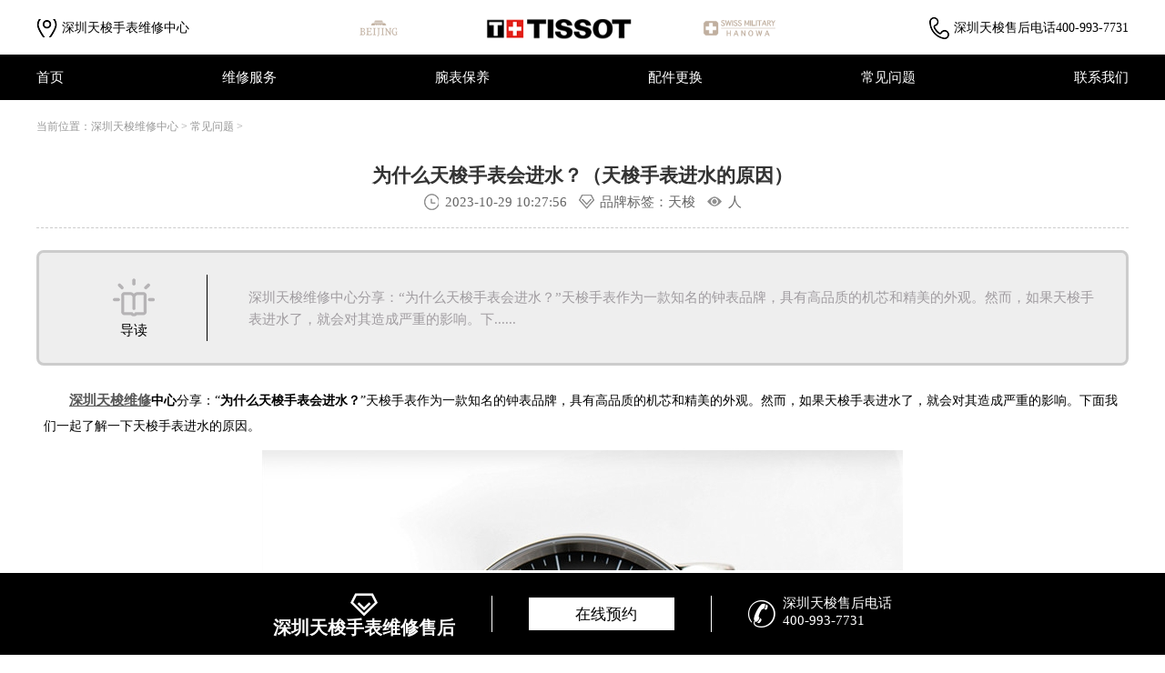

--- FILE ---
content_type: text/html
request_url: http://3gwap.ruijianggj.com/cjwt/224.html
body_size: 4346
content:
<!DOCTYPE html>
<html lang="zh">
<head>
<meta charset="utf-8" />
<!--自适应适配声明-->
<meta name="applicable-device"content="pc,mobile">
<meta name="viewport" content="width=device-width, initial-scale=1.0, maximum-scale=1.0, user-scalable=no" />
<title>为什么天梭手表会进水？（天梭手表进水的原因） - 深圳天梭维修中心</title>
<meta name="keywords" content="深圳天梭维修,深圳天梭维修
,深圳天梭维修服务" />
<meta name="description" content="(TISSOT)天梭手表维修服务中心为您提供深圳天梭维修中心客服电话、天梭维修价格查询、深圳天梭维修服务地址、深圳天梭维修服务网点为您解决天梭更换表带、不走、进水、机芯清洗油保养等保修问题。" />
<link rel="stylesheet" type="text/css" href="/css/style.css"/>
<script type="text/javascript" src="/js/jquery1.7.2.js"></script>
<script type="text/javascript" src="/js/jquery.SuperSlide.2.1.1.js"></script>
<!-- 百度禁止转码 -->
<meta http-equiv="Cache-Control" content="no-siteapp"> 
</head>
<body>
<div class="head">
	<div class="head_top flex between w1200">
		<p><font class="show602">深圳天梭手表维修中心</font></p>
		<div class=" flex between headlogo">
			<img src="/skin/Fine/images/pp_tp_siwoqicai.png" alt="深圳天梭手表售后维修中心" title="深圳天梭手表售后维修中心">
			<img src="/images/logo.png" alt="深圳天梭手表售后维修中心" title="深圳天梭手表售后维修中心">
			<img src="/skin/Fine/images/pp_tp_ruishicai.png" alt="深圳天梭手表售后维修中心" title="深圳天梭手表售后维修中心">
		</div>
		<p>深圳天梭售后电话<font class="showTel">400-993-7731</font></p>
	</div>
	<div class="head_bot">
		<ul class="flex df czjz wrap w1200">
			<li><a href="/" title="深圳天梭手表官方售后维修中心" class="smsize">首页</a></li>
			<li><a href="/weixiu/" title="深圳天梭维修中心" class="smsize">维修服务</a></li>
			<li><a href="/baoyang/" title="深圳天梭保养中心" class="smsize">腕表保养</a></li>
			<li><a href="/peijian/" title="深圳天梭保养" class="smsize">配件更换</a></li>
			<li><a href="/cjwt/" title="深圳天梭售后中心" class="smsize">常见问题</a></li>
			<li><a href="/lxwm/" title="深圳天梭售后服务网点" class="smsize">联系我们</a></li>
		</ul>
	</div>
</div>
<div class="sj_head">
	<div class="sj_headtop flex around center">
		<a href="/" ><img src="/images/dw.png" ></a>
		<div class="hedtop">
			<h3>深圳<font class="mbgfsh">天梭手表维修中心</font></h3>
			<p class="judgedz">深圳市维修服务中心</p>
		</div>
		<a href="tel:4009937731" class="hrefTel"><img src="/images/dh.png" ></a>
	</div>
	<div class="sj_headcet">
		<ul class="flex between center">
			<li><a href="/" class="smsize">首页</a></li><img src="/images/sjshu.jpg">
			<li><a href="/weixiu/" class="smsize">维修服务</a></li><img src="/images/sjshu.jpg">
			<li><a href="/baoyang/" class="smsize">腕表保养</a></li><img src="/images/sjshu.jpg">
			<li><a href="/peijian/" class="smsize">配件更换</a></li><img src="/images/sjshu.jpg">
        <li><a href="/cjwt/" class="smsize">常见问题</a></li><img src="/images/sjshu.jpg">
			<li><a href="/lxwm/" class="smsize">联系我们</a></li>
		</ul>
	</div>
</div>
<!--当前位置-->
<div class="p06 w1200 smsize">当前位置：<a href='/'>深圳天梭维修中心</a> > <a href='/cjwt/'>常见问题</a> > </div>
<div class="wz001">
	<h1 class="wz002 mdsize">为什么天梭手表会进水？（天梭手表进水的原因）</h1>
    <div class="wz003 smsize flex spjz czjz wrap w1200">
        <span class="smsize flex df czjz"><img src="/images/x003.png" /><div class="wz00301">2023-10-29 10:27:56</div></span>
        <span class="smsize flex df czjz pcshow"><img src="/images/x004.png" /><div class="wz00301">品牌标签：天梭</div></span>
        <span class="smsize flex df czjz"><img src="/images/x005.png" /><div class="wz00301"><script src="/plus/count.php?view=yes&aid=224&mid=15127&cid=1" type='text/javascript' language="javascript"></script>人</div></span>
    </div>
    <!--导读-->
    <div class="wz004 flex df czjz wrap w1200">
        <div class="wz004a flex spjz czjz wrap column">
            <img src="/images/x006.png" />
            <span class="smsize">导读</span>
        </div>
        <p class="wz004b smsize">深圳天梭维修中心分享：“为什么天梭手表会进水？”天梭手表作为一款知名的钟表品牌，具有高品质的机芯和精美的外观。然而，如果天梭手表进水了，就会对其造成严重的影响。下......</p>
    </div>
    <div class="clear"></div>
    <div class="wz005zw flex czjz wrap w1200">
    	<p>
	　　<strong><a href='http://3gwap.ruijianggj.com/' target='_blank'><u>深圳天梭维修</u></a>中心</strong>分享：&ldquo;<strong>为什么天梭手表会进水？</strong>&rdquo;天梭手表作为一款知名的钟表品牌，具有高品质的机芯和精美的外观。然而，如果天梭手表进水了，就会对其造成严重的影响。下面我们一起了解一下天梭手表进水的原因。</p>
<p style="text-align: center;">
	<img alt='为什么天梭手表会进水？（天梭手表进水的原因）（图）' title='为什么天梭手表会进水？（天梭手表进水的原因）（图）'  src="http://3gwap.ruijianggj.com/uploads/allimg/231029/15127-231029102U3626.jpg" style="width: 704px; height: 472px;"  /></p>
<p>
	<strong>　　天梭手表进水的原因：</strong></p>
<p>
	　　1、使用不当。天梭手表进水的一个常见原因是使用不当。有些人在使用手表时没有注意到防水等级，或者在洗澡和洗手时忘记取下手表，导致手表长时间浸泡在水中。此外，有些人喜欢在游泳或洗澡时戴手表，这也可能导致手表进水。因此，正确使用手表是非常重要的。</p>
<p>
	　　2、防水性能受损。天梭手表的防水性能有限。如果手表受到冲击、挤压或长时间暴露在高温潮湿的环境中，可能会导致防水垫圈老化、变形或损坏，从而使手表失去防水性能。如果手表的防水性能受损，水分子会进入手表，影响其正常运行。</p>
<p>
	　　3、表蒙不严。天梭手表的进水也可能是由于表蒙不严造成的。表蒙是手表的玻璃盖。如果表蒙受到冲击或长期使用后磨损，可能会导致玻璃松动或开裂，使水分子从表蒙进入手表。因此，定期检查表蒙是否紧固非常重要。</p>
<p>
	　　4、表冠未锁紧。表冠是调整时间和日期的关键部件。如果表冠不锁定或磨损，水分子将从表冠进入手表。因此，在使用手表时，应注意确保表冠已锁定，并定期检查表冠是否紧固。</p>
<p>
	　　以上就是<strong><a href='http://3gwap.ruijianggj.com/' target='_blank'><u>深圳天梭维修中心</u></a></strong>分享：&ldquo;<strong>为什么天梭手表会进水？</strong>&rdquo;的全部内容。希望对您有所帮助。如果您还有其他问题想了解，可以拨打下方电话咨询客服。我们会详细为您解答。</p>

   <div class="gzh">
         <img src="http://gonggong.rjzbfw.com/images/wtzzz/gz/wtzzzbaigg.png" title="腕表时光，一站式腕表服务平台！服务涵盖维修
、保养、定制、回收与买卖。" alt="腕表时光，一站式腕表服务平台！服务涵盖维修
、保养、定制、回收与买卖。">
   </div>
  <p>本文链接：http://3gwap.ruijianggj.com/cjwt/224.html</p>
    </div>
    <div class="clear"></div>
    <div class="zr_06b_ac flex czjz wrap w1200 column">
        <div class="zr_06b_ac_a smsize">上一篇：<a href='/cjwt/223.html'>为什么天梭手表会停摆？（天梭停摆的原因）</a> </div>
        <div class="zr_06b_ac_a smsize">下一篇：<a href='/cjwt/225.html'>如何防止天梭手表受磁？（防止天梭受磁的方法）</a> </div>
    </div>
</div>
<div class="clear"></div>
<div class="slideTxtBox w1200">
    <div class="hd">
        <ul class="flex spjz czjz wrap"><li class="smsize sliyu01">常见问题推荐</li></ul>
        <div class="sliyu02 smsize"><a href="/cjwt/" target="_blank" class="smsize">MORE ></a> </div>
    </div>
    <div class="bd">
        <ul class="flex df czjz wrap">
        	<li class="flex spjz czjz wrap"><span class="date smsize">1</span><a href="/baoyang/175.html" title="天梭手表机芯如何保养？（机芯保养" target="_blank" class="smsize">天梭手表机芯如何保养？（机芯保养</a></li>
<li class="flex spjz czjz wrap"><span class="date smsize">1</span><a href="/baoyang/179.html" title="天梭手表的表壳有划痕时该怎样处理" target="_blank" class="smsize">天梭手表的表壳有划痕时该怎样处理</a></li>
<li class="flex spjz czjz wrap"><span class="date smsize">1</span><a href="/baoyang/236.html" title="天梭自动机械表保养细节有哪些？" target="_blank" class="smsize">天梭自动机械表保养细节有哪些？</a></li>
<li class="flex spjz czjz wrap"><span class="date smsize">1</span><a href="/baoyang/33.html" title="天梭手表如何保养呢？" target="_blank" class="smsize">天梭手表如何保养呢？</a></li>
<li class="flex spjz czjz wrap"><span class="date smsize">1</span><a href="/baoyang/166.html" title="天梭手表大概多久需要做一次保养？" target="_blank" class="smsize">天梭手表大概多久需要做一次保养？</a></li>
<li class="flex spjz czjz wrap"><span class="date smsize">1</span><a href="/baoyang/202.html" title="天梭手表如何上链？（天梭手表上链" target="_blank" class="smsize">天梭手表如何上链？（天梭手表上链</a></li>
<li class="flex spjz czjz wrap"><span class="date smsize">1</span><a href="/baoyang/172.html" title="天梭手表表带应该如何清洗？（表带" target="_blank" class="smsize">天梭手表表带应该如何清洗？（表带</a></li>
<li class="flex spjz czjz wrap"><span class="date smsize">1</span><a href="/baoyang/75.html" title="机械手表的日常保养与维护" target="_blank" class="smsize">机械手表的日常保养与维护</a></li>
<li class="flex spjz czjz wrap"><span class="date smsize">1</span><a href="/baoyang/80.html" title="天梭手表保养小常识" target="_blank" class="smsize">天梭手表保养小常识</a></li>
<li class="flex spjz czjz wrap"><span class="date smsize">1</span><a href="/baoyang/118.html" title="天梭手表日常保养方法是什么？" target="_blank" class="smsize">天梭手表日常保养方法是什么？</a></li>

        </ul>
    </div>
</div>
<!-- 底部 -->
<!-- 底部 -->
<div class="footer_back">
	<div class="footer">
		<h3>深圳<font class="mbgfsh">天梭售后维修点</font></h3>
		<p>深圳天梭售后电话<font>400-993-7731</font></p>
      <p>本网站拟告知顾客维修表之种类，网站信息来源于网络平台，如有侵权请联系删除</p>
      <p>深圳天梭维修服务中心地址:</p>
		<p><font class="show602 smsize">深圳市维修服务中心</font><br />周一至周日 9：00-19：30 (节假日正常营业)<br /><!-- 网站备案/许可证号：<a href="https://beian.miit.gov.cn/" target="_blank" class="smsize"rel="nofollow">京ICP备17029474号-13</a> --></p>
	</div>
</div>
<div id="goToTop" style="position: fixed; bottom: 16%; right: 3%; z-index: 10; display: block;">
        <a rel="nofollow"href="javascript:void(0)">
          <div class="fa fa-angle-up" style="height: 50px;width: 50px;border-radius: 50%;background: rgba(0, 0, 0, 0.5);font-size: 32px;color: #fff;text-align: center;">∧</div>
        </a>
</div>
<!-- 底部漂浮 -->
<div class="dbtc">
    <div class="dbtccon flex spjz czjz">
        <a href="/" class="dbfl flex column spjz czjz ">
            <span class="icon iconfont"></span>
            <h3>深圳天梭手表维修售后</h3>
        </a>
        <div class="dbline"></div>
        <div class="dbcen flex df">
            <a rel="nofollow" class=" dbcenone flex spjz czjz">
                <p class="showzjtc">在线预约</p>
            </a>
        </div>
        <div class="dbline"></div>
        <a href="tel:4009937731" class="dbfr flex spjz czjz ">
            <span class="icon iconfont"></span>
            <div class="dbfrinfo">
                <p>深圳天梭售后电话</p>
                <p class="showTel">400-993-7731</p>
            </div>
        </a>
    </div>
</div>
<script>
$('.backtop').click(function(){
	$('html,body').animate({scrollTop:0},500)
});
//返回顶部按钮js开始
        $(function () {
            $('#goToTop').hide();
            $(window).scroll(function () {
                if ($(this).scrollTop() > 100) {
                    $('#goToTop').fadeIn();
                } else {
                    $('#goToTop').fadeOut();
                }
            });
				 $('#goToTop1').hide();
            $(window).scroll(function () {
                if ($(this).scrollTop() > 100) {
                    $('#goToTop1').fadeIn();
                } else {
                    $('#goToTop1').fadeOut();
                }
            });
            $('#goToTop a').click(function () {
                $('html ,body').animate({ scrollTop: 0 }, 300);
                return false;
            });
        });
//返回顶部按钮js结束
</script>
<script type="text/javascript" src="/js/jquery1.7.2.js"></script>
<script language="javascript" src="/swt/swt_in.js"></script>
<script type="text/javascript" src="/js/js.js"></script>
<script type="text/javascript" src="/js/swiper.min.js"></script>
</body>
</html>

--- FILE ---
content_type: text/css
request_url: http://3gwap.ruijianggj.com/css/style.css
body_size: 34131
content:
/* CSS Document */
*{margin:0;padding: 0;border: 0; }
@font-face{font-family: 'impact';src: url('../fonts/impact.ttf'),url('../fonts/impact.otf');}
body{margin:0 auto;font-family:"Microsoft YaHei";font-size:24px;-webkit-appearance:none;color:#333;height:auto;overflow:auto;background:#FFF;}
ul{list-style: none;}
a{color:#333;text-decoration: none;}
.x003 a:visited {color: #4b69a5} /* 已访问过的状态 */
.x003 a:hover {color: #475b80} /* 鼠标移动到链接上时的状态 */
.x003 a:active {color: #738dbf} /* 鼠标按下去时的状态 */
.slh{display:block;overflow:hidden;text-overflow:ellipsis;white-space:nowrap;}
img,object{max-width:100%;margin:auto;height: auto !important;}
p,h1,h2,h3,ul,li,form{padding:0;margin:0; list-style-type:none; font-size: 20px;}a{text-decoration:none; font-size:15px; color:#575757;}ul{list-style:none;}
.clearfix:after {content: "\0020";display: block;height: 0;clear: both;}
.w1200{ width: 1200px; margin: 0 auto;}
.w1080{ width: 1080px; margin: 0 auto;}
.flex{display:flex; -webkit-display:flex;}
.around{ justify-content:space-around; -webkit-justify-content:space-around;}
.between{justify-content:space-between; -webkit-justify-content:space-between;}
.center{-webkit-align-items: center; align-items: center; }
.space-center{-webkit-justify-content: center; justify-content: center;}
.flex_end{-webkit-justify-content: flex-end; justify-content: flex-end;}
.flex_start{-webkit-justify-content: flex-start; justify-content: flex-start; }
.wrap{-webkit-flex-wrap: wrap; flex-wrap: wrap;}

.onload{position: fixed;width: 100%;height: 100%;position: fixed;z-index: 16666;background: #fff;left: 0;top: 0;}
.onload img{widht:53px;display: block;position: absolute;left: 50%;top: 50%;transform: translate(-50%,-50%);-webkit-transform: translate(-50%,-50%);-moz-transform: translate(-50%,-50%);}

.flex{display:flex; display:-webkit-flex;display:-moz-flex;display:-ms-flex;display:-o-flex;}
.wrap{-webkit-flex-wrap: wrap; flex-wrap: wrap;-moz-flex-wrap: wrap;-ms-flex-wrap: wrap;-o-flex-wrap: wrap;}
.df{justify-content:space-between; -webkit-justify-content:space-between;-moz-justify-content:space-between;-ms-justify-content:space-between;-o-justify-content:space-between;}
.spjz{justify-content: center;-webkit-justify-content: center;-moz-justify-content: center;-ms-justify-content: center;-o-justify-content: center;}
.evenly{justify-content: space-evenly;-webkit-justify-content: space-evenly;-moz-justify-content: space-evenly;-ms-justify-content: space-evenly;-o-justify-content: space-evenly;}
.czjz{align-items: center;-webkit-align-items: center;-moz-align-items: center;-ms-align-items: center;-o-align-items: center;}
.column{flex-direction: column;-webkit-flex-direction: column;-moz-flex-direction: column;-ms-flex-direction: column;-o-flex-direction: column;}
.ydq{justify-content: flex-end;-webkit-justify-content: flex-end;-moz-justify-content: flex-end;-ms-justify-content: flex-end;-o-justify-content: flex-end;}
.row-reverse{flex-direction: row-reverse;-webkit-flex-direction: row-reverse;-moz-flex-direction: row-reverse;-ms-flex-direction: row-reverse;-o-flex-direction: row-reverse;}
.column-reverse{flex-direction: column-reverse;-webkit-flex-direction: column-reverse;-moz-flex-direction: column-reverse;-ms-flex-direction: column-reverse;-o-flex-direction: column-reverse;}
.lgsize{font-size: 36px;line-height: 36px;}
.mdsize{font-size: 28px;line-height: 28px;}
.smsize{font-size: 15px;line-height: 15px;}
.pcshow{display: flex;}
.sjshow{display: none;}
.sjblock{display: none;}
.pcblock{display: block;}
.w1200{width: 1200px;margin: auto;}
.sjpcimg{display: block;}
.sjpcimg img{display: block;width: 100%;}
.sjpcimg img:nth-child(2){display: none;}
.pd100{padding: 100px 0;}
.mb100{margin-bottom: 100px;}
.mb80{margin-bottom: 80px;}
.mb50{margin-bottom: 50px;}
@media (max-width:1200px) {
	.w1200{width: 96%;}
	.lgsize{font-size: 28px;line-height: 28px;}
	.mdsize{font-size: 21px;line-height: 21px;}
	.smsize{font-size: 13px;line-height: 13px;}
	.mb100 {margin-bottom: 50px;}
	.mb80{margin-bottom: 42px;}
	.mb50 {margin-bottom: 30px;}
}
@media (max-width:640px) {
	.lgsize{font-size: 20px;line-height: 20px;}
	.mdsize{font-size: 17px;line-height: 17px;}
	.smsize{font-size: 12px;line-height: 12px;}
	.sjpcimg img:nth-child(1){display: none;}
	.sjpcimg img:nth-child(2){display: block;}
	.mb100 {margin-bottom: 23px;}
	.mb80 {margin-bottom: 26px;}
	.mb50 {margin-bottom: 18px;}
	.sjshow{display: flex;}
	.pcshow{display: none;}
	.sjblock{display: block;}
	.pcblock{display: none;}
}

.jxwrap{padding:28px 0px 42px;overflow: hidden; width:98%; margin:0px auto;}

.jximgwrap{width: 100%;position: relative;overflow: hidden;margin-bottom: 15px;}
.jximgwrap img{width: 100%;}
.jximgwrapdw{ width:90%; left:10%; bottom:24px; position:absolute; color:#181818; line-height:32px;}

.swiper-jx{position: relative;padding-bottom: 42px; width:100%;}


.swiper-jx .swiper-slide{ flex-direction: column;-webkit-flex-direction: column;-moz-flex-direction: column;-ms-flex-direction: column;-o-flex-direction: column;align-items: flex-start;-webkit-align-items: flex-start;-moz-align-items: flex-start;-ms-align-items: flex-start;-o-align-items: flex-start;}

.swiper-jx .swiper-slide h3{font-size: 16px;color: #333;line-height: 24px;margin-bottom: 4px;}
.swiper-jx .swiper-slide a{font-size: 12px;color: #666;line-height: 24px;display: block;}
.swiper-container-horizontal>.swiper-pagination-progressbar, .swiper-container-vertical>.swiper-pagination-progressbar.swiper-pagination-progressbar-opposite{top: auto;bottom: 0px;}
.swiper-pagination-progressbar{ background:rgba(255,255,255,0.25);}

.jxbtn{position: absolute;width: 42px;height: 42px;background: rgba(6,41,62, 0.59);border-radius: 50%;font-size: 15px;color: rgba(255,255,255,0.6);text-align: center;line-height: 42px;font-weight: bold;top: 38%;transform: translateY(-50%);-webkit-transform: translateY(-50%);-moz-transform: translateY(-50%);-ms-transform: translateY(-50%);-o-transform: translateY(-50%);z-index: 10;cursor: pointer;transition: all 0.5s;-webkit-transition: all 0.5s;-moz-transition: all 0.5s;-ms-transition: all 0.5s;-o-transition: all 0.5s;}
.jxnext{right: 10px;}
.jxprev{left: 10px;}
.jxbtn:hover{background: rgba(6,41,62, 1);color: rgba(255,255,255,1);}
.swiper-pagination-progressbar .swiper-pagination-progressbar-fill{background: #fff;}

.shu{flex-direction: column; -webkit-flex-direction: column;}

.head{ background: #FFFFFF;  position: fixed; top: 0; left: 0; right: 0; margin: auto; z-index: 100;padding: 2px 0;}
.head_top{align-items: center;-webkit-align-items: center;-moz-align-items: center;-ms-align-items: center;-o-align-items: center;}
.head_top p{color: #000; font-size: 14px; padding-left: 28px; line-height: 20px; }
.head_top p:nth-of-type(1){ background: url(../images/dw.png) no-repeat left;}
.head_top p:nth-of-type(2){background: url(../images/dh.png) no-repeat left;line-height: 58px;}
.head_bot{ width:100%; background:#000;}
.head_bot img{ display: block;  margin-top: -65px;}
.head_bot ul{ margin:0px auto;}
.head_bot ul li{ padding:0px; line-height:28px;}
.head_bot ul li a{ color: #fff; display:block; line-height:50px;}
.banner{ height: 790px; background: url(../images/banner.jpg) center top no-repeat;  overflow: hidden; }
.tit{ color: #06293e; text-align: center; line-height: 25px; font-size: 32px; background: url(../images/dianjiliang.png) no-repeat center; margin: 118px 0 68px 0;}
.tit .yubt{ color:#06293e;}
.tit .yubta{ color:#06293e;}
.headlogo{ width: 555px; margin: auto;}
.headlogo img:nth-of-type(1),.headlogo img:nth-of-type(3){ max-width: 80px;}
.headlogo img:nth-of-type(2){ max-width: 160px;}
@media (max-width: 1130px) {
    .headlogo{width: 360px;}
    .headlogo img:nth-of-type(1),.headlogo img:nth-of-type(3){ max-width: 60px;}
    .headlogo img:nth-of-type(2){ max-width: 140px;}
}
@media (max-width: 910px) {
    .headlogo{width: 260px;}
    .headlogo img:nth-of-type(1),.headlogo img:nth-of-type(3){ max-width: 40px;}
    .headlogo img:nth-of-type(2){ max-width: 120px;}
}
@media (max-width: 800px) {
    .headlogo{width: 220px;}
    .headlogo img:nth-of-type(1),.headlogo img:nth-of-type(3){ max-width: 30px;}
    .headlogo img:nth-of-type(2){ max-width: 100px;}
}
@media (min-width: 641px) and (max-width: 720px) {.headlogo{display: none;}}
.ban_con{ margin-top: 235px;}
.ban_warp{width: 590px; color: #000; text-align: center;}
.ban_warp h3{ font-size: 36px; }
.ban_warp span{ padding:10px 20px; border-radius:4px; color:#fff;}
.ban_warp span,.ban_warp a{ color: #fff;}
.ban_warp p{ margin: 26px auto 70px;}
.ban_warp a{ border: 1px solid #FFFFFF; height: 45px; line-height: 45px; width: 178px; margin: 50px auto 0;}
.ban_warp a:hover{ background: #FFFFFF; border: 1px solid #000000; color: #000000;}
/* 邮箱挂号 */
.email{ margin-top: 50px;}
.email p{ color: #000; text-align: center; font-size: 16px;  line-height: 30px;}
.gh_form3,.gh_form4{ width: 800px; margin:66px auto 0;}
.mail_inp select,.mail_inp input{ width: 373px; height: 53px; border: 1px solid #000000; line-height: 53px; box-sizing: content-box; text-indent: 1em;}
.mail_inp select,.mail_inp input, .mail_inp option{ font-size:16px;}
.gh_form3 textarea,.gh_form4 textarea{color: #000; font-size: 16px; border: 1px solid #000; text-indent: 1em; background: no-repeat; height: 75px; width:99.8%; margin-top: 40px; padding-top: 15px; resize: none;}
.btnone input{ width:373px; height: 53px; background: #000000; border: 1px solid #000000; color: #FFFFFF; display: block; margin: 60px auto 0;}
.btnone input:hover{color: #000000; border: 1px solid #000000; background: #FFFFFF;}
/* 我们的服务 */
.tit{ color: #06293e; text-align: center; line-height: 25px; font-size: 32px; background: url(../images/line.png) no-repeat center;/* margin: 58px 0 28px 0;*/}
.tit .yubt{ color:#06293e;}
.tit .yubta{ color:#06293e;}
.fw_con{ margin: 0 auto;}
.fw_con img{ display: block;}
.fw_top{ position: relative; margin-top: 0.65rem; overflow: hidden;}
.fw_fr{ width:50%; background:rgba(255,255,255,0.8); height: 100%; position: absolute; top: 0; right: 0;}
.fw_fr p,.fw_fl p{ color: #000000; text-align: center; width: 100%; margin: 0 auto;line-height: 2;}
.fw_fr span,.fw_fl span{display: block; text-align: center; color: #000000; margin: 14px auto 18px;}
.fw_fr p:nth-of-type(2),.fw_fl p:nth-of-type(2){ text-align: left; line-height: 30px; margin-top: 28px;}
.fw_main{ margin:auto; width:90%;}
.fw_bot{ position: relative; overflow: hidden;}
.fw_fl{width:50%; background:rgba(255,255,255,0.8); height: 100%; position: absolute; top: 0; left: 0;}
/* 品质卓越的服务 */
.pz_back{ background: url(../images/ind3.jpg) no-repeat center; height: 500px; margin-top: 45px;}
.pz_con,.pz_con a{ color: #FFFFFF; }
.pz_con p:nth-of-type(1){ font-size: 32px; line-height: 32px;}
.pz_con p:nth-of-type(2){ font-size: 24px; line-height: 24px; margin-top: 20px;}
.pz_con a{ margin-top:60px; display: block; line-height: 45px; width: 178px; border: 1px solid #FFFFFF; text-align: center; font-size: 16px;}
.pz_con a:hover{ color: #000000; background: #FFFFFF; border: 1px solid #000000;}
.pz_con{ margin-left: 70px;}
.pz_height{ height: 500px;}
.lx_fl{ width: 560px; color: #FFFFFF;}
/* 我可以怎样联系你们 */
.lx_back{ background:#06293E; overflow: hidden; margin-top: 60px; padding-bottom:40px;}

.lx_wrap{ width: 1050px; margin: 42px auto 0;}
.lx_fl p{ font-size: 32px;}
.lx_fl span{ font-size: 16px; line-height: 32px; margin-top: 24px;}
.lx_back .lx_wrap a{ border: 1px solid #FFFFFF; color: #FFFFFF; width: 108px; text-align: center; height: 50px; line-height: 50px; display: block; font-size: 16px;}
.lx_back .lx_wrap a:hover{border: 1px solid #000; color: #000; background: #FFFFFF;}
.tit_back{ background: url(../images/line2.png) no-repeat center;}
/*底部*/
.footer_back{background: url(../images/ind6.jpg) center top no-repeat; margin-top: 41px; margin-bottom:113px; overflow: hidden;}
.footer{ width: 960px; margin:48px auto 0;}
.footer h3,.footer p,.footer li a{ color: #FFFFFF;font-size: 16px;  text-align: center;}
.footer h3{ font-size: 32px; margin-bottom: 30px;}
.fot_bot ul{width: 250px;}
.fot_bot a{color: #FFFFFF;font-size: 16px;}
.footer a{ line-height: 30px;}
.footer a:hover{ color: #666;}
.footer p:nth-of-type(2){ margin-top: 46px;}
.footer p a{ color:#fff;}
.footer p a:hover{ color:#fff;}
.fot_bot{ border-top: 1px solid #FFFFFF; margin-top: 50px; padding-top: 48px; overflow: hidden;}
.fot_bot img{transform: translateY(-200px); -webkit-transform: translateY(-200px);
filter: drop-shadow(#fff 0 200px); -webkit-filter: drop-shadow(#fff 0 200px);}
/* 保养维修 */
.tit_top{ margin-top: 108px;}
.email h3{ font-size: 32px; line-height: 45px; color: #06293E; text-align: center;}
.email h4{ width: 80px; border-top: 1px solid #000000; margin: 25px auto 45px;}
.email p:nth-of-type(2){margin-top: 120px;}
.fw_notop{ margin-top: 0 !important;}
.by_con{ margin-top: 48px; position: relative;}
.by_wrap{ position: absolute; left: 0; right: 0; margin: auto; top: 0; text-align: center; background: rgba(255,255,255,0.7); width: 100%; height: 100%;}
.by_wrap h3{ color: #06293E; font-size: 32px;}
.by_wrap p:nth-of-type(1){width: 80px; border-top: 1px solid #000000; margin: 25px auto 45px;}
.by_wrap p:nth-of-type(2){ color: #000000; font-size: 16px; line-height: 30px;}
.by_cen{ margin: auto;}
.by_fr{ width:50%; background:rgba(255,255,255,0.8); height: 100%; position: absolute; top: 0; right: 0;}
.by_fr p,.by_fl p{ color: #06293E; text-align: left; font-size: 32px; width: 452px; margin: 0 auto;}
.by_fr span,.by_fl span{display: block; width: 80px; border-bottom: 1px solid #000000; margin-top: 10px;}
.by_fr p:nth-of-type(2),.by_fl p:nth-of-type(2){ text-align: left; font-size: 16px; line-height: 30px; margin-top: 38px;}
.by_fl{width:50%; background:rgba(255,255,255,0.8); height: 100%; position: absolute; top: 0; left: 0;}
.by_fr ul,.by_fl ul{ margin-top: 20px;}
.by_fr li,.by_fl li{ font-size: 16px; color: #000000; line-height: 32px;}
/* 联系我们 */
.we_ban{ background: url(../images/we1.jpg) no-repeat center; height: 631px;}
.we_gh p{ margin-top: 30px;}
.we_width{ width: 100%;}
.we_fl,.we_fr{ width: 49.5%; position: relative;}
.we_fl img,.we_fr img{ width: 100%;}
.we_con{ position: absolute; left: 0; right: 0; margin: auto; top: 30%;}
.we_con p{ text-align: center; color: #FFFFFF; font-size: 32px;}
.we_con a{ display: block; width: 108px; border: 1px solid #FFFFFF; line-height: 50px; font-size: 16px; text-align: center; color: #FFFFFF; margin:86px auto 0;}
/* 客户服务 */
.khfw_banner{ height: 790px; background: url(../images/khfw1.jpg) center top no-repeat;  overflow: hidden; margin: 150px auto 0px;}
/*.kh_tit{ margin: 118px 0 10px 0;}*/
.khfw_tit{ text-align: center;}
.khfw_tit p:nth-of-type(1){ font-size: 24px; color: #06293E; font-style: italic;}
.khfw_tit span{ display: block; margin: 25px auto; width: 80px; border-bottom: 1px solid #000000;}
.khfw_tit p:nth-of-type(2){ font-size: 16px; line-height: 28px;}
.khfwcon{ margin-top: 85px;}
.khcon{ height: 100%;}
.khtop,.khbot{position: relative; overflow: hidden;}
.khtop img,.khbot img{ display: block;}
.khtop a{ line-height: 557px;}
.khgao{ margin-top: 20px;}
.khbot a{ line-height: 262px;}
.khcon{ position: absolute; left: -399px; top: 0; height: 100%; width: 100%; color: #06293E; background: rgba(255,255,255,0.6);  display: block; text-align: center;}
.wbfwbz{ height: 600px; background: url(../images/khfw8.jpg) no-repeat center; text-align: center; margin-top: 90px;}
.wbfwbz p,.wbfwbz a{ color: #FFFFFF;}
.wbfwbz p:nth-of-type(1){ font-size: 32px;}
.wbfwbz p:nth-of-type(2){ width: 80px; border-bottom: 1px solid #FFFFFF; margin: 25px auto;}
.wbfwbz p:nth-of-type(3){ font-size: 16px; line-height: 28px;}
.wbfwbz a{ border: 1px solid #FFFFFF; color: #FFFFFF; width: 108px; text-align: center; height: 50px; line-height: 50px; display: block; font-size: 16px; margin: 50px auto 0;}
.wbfwbz a:hover{ color: #000000; background: #FFFFFF;}

.bot_dibuu{display:none;}

/* 中间弹窗 */
.zjtc{width: 535px; height:185px; position: fixed;left: 50%;top: 50%;z-index: 100;background: #463527;overflow: hidden;box-sizing: border-box;-webkit-box-sizing: border-box;-moz-box-sizing: border-box;-ms-box-sizing: border-box;-o-box-sizing: border-box; border: 4px solid rgba(255,255,255,0.7);background: url(../images/zjtcbg.jpg) center center no-repeat;background-size: 100% 100%;display: none; margin-left:-268px;}
.zjtcinfo{ width: 350px;float: right;}
.zjtcinfoyu{ padding-top:34px; display:block;}
.zjtcinfoyu span{ display:block; text-align:center; color:#fff;}
.zjtcinfoyu span:nth-of-type(1),.zjtcinfoyu span:nth-of-type(2){ font-size:32px; line-height:32px; margin-bottom:14px; font-weight:bold; letter-spacing: 4px;}
.zjtcinfoyu span:nth-of-type(3){ font-size:16px; line-height:16px; margin-bottom:24px; letter-spacing: 1px;}
.zjtcinfoyu span:nth-of-type(4){ display:none;}
.zjtczx{ display:block; padding:28px 0px; background:rgba(255,255,255,0.7); margin-bottom: 30px; display: block; padding-left:25%; width:100%; margin-left: -25%;}
.zjtczx span{ display:block; text-align:center; color:#1d324a;}
.zjtczx span:nth-of-type(1){ font-size:18px; line-height:18px; margin-bottom:16px;}
.zjtczx span:nth-of-type(2){ font-size:38px; line-height:38px; font-family: 'impact';}
.zjtcbp{position: absolute;width: 226px; left: -20px; top: 50%;transform: translateY(-50%);-webkit-transform: translateY(-50%);-moz-transform: translateY(-50%);-ms-transform: translateY(-50%);-o-transform: translateY(-50%);}
.zjtcgb{position: absolute;width: 31px;height: 31px;right: 0px;top: 0px; padding:6px 6px 0px 30px;}
.zjtcinfoyua{ width:100%;}
.zjtcinfoyua a{ width:45%; display: block; text-indent:50px; line-height: 34px; height: 34px; font-size:18px; color:#000000; border-radius:6px;}
.zjtcswt{ background: url(../images/xbzx.png) 12px 8px no-repeat #ffffff; background-size:27px 21px;}
.zjtcswtyua{ background: url(../images/xbzx01.png) 12px 7px no-repeat #ffffff; background-size:21px 22px;}

@media (min-width:1200px){
	.khfwcon_sj{ display: none;}
	.pz_con .pz_pc{ font-size: 16px; line-height: 16px; margin-top: 40px;}
	.pz_con .pz_sj{ display:none;}
	.fw_slide{ display: none;}
	.bot_dibu{display: none;}
	/*.sj_head{ display:none;}*/
}
/* ******************************************************************手机样式 ****************************************************************************************/
@media (max-width:640px) {
    @import url("public_m.css");
	.headlogo{ width: 6.2rem; margin: auto;    height: 0.64rem;}
	.headlogo img:nth-of-type(1),.headlogo img:nth-of-type(3){ max-width: 1rem;}
	.headlogo img:nth-of-type(2){max-width: 2rem;}
	.fw_ulpc{ display: none;}
	.fw_hd{ display: none;}
	.fw_bd li{ width: 100%; text-align: center;}
	.fw_slide{ width: 100%;}
	.w1200{ width: 6.4rem; margin: 0 auto;}
	.head{display:none;}
	.banner{ background: url(../images/u11.jpg) no-repeat; background-size: 100%;  overflow: hidden;height:6.4rem; position: relative;}
	.ban_con{ margin-top: 0;}
	.ban_warp{color: #FFFFFF; text-align: center;  width: 100%; background: rgba(0,0,0,0.5); padding: 0.2rem 0 0.2rem 0; position: absolute; left: 0; right: 0; margin: auto; bottom: 0;}
	.ban_warp h1 {font-size: 22px;}
	.ban_warp h3{ font-size: 0.26rem; }
	.ban_warp span,.ban_warp a{ display: block; color: #FFFFFF;}
	.ban_warp p{ display:none;}
	.ban_warp span{ font-size: 0.18rem; margin-top:0.2rem;}
	.ban_warp a{ font-size: 0.16rem; border: 1px solid #FFFFFF; height: 0.45rem; line-height: 0.45rem; width: 1.78rem; margin: 0.2rem auto 0;}
	.ban_warp a:hover{ background: #FFFFFF; border: 1px solid #000000; color: #000000;}
	/* 邮箱挂号 */
	.email{ margin-top: 0.5rem;}
	.email p{ color: #000; text-align: center; font-size: 0.16rem;  line-height: 0.3rem; width: 5.8rem; margin: 0 auto;}
	.gh_form3,.gh_form4{ width: 5.8rem; margin:0.66rem auto 0;}
	.mail_inp select,.mail_inp input{ width: 2.8rem; height: 0.53rem; border: 1px solid #000000; line-height: 0.53rem; box-sizing: content-box; text-indent: 1em;}
	.mail_inp select,.mail_inp input, .mail_inp option{ font-size:0.16rem;}
	.gh_form3 textarea,.gh_form4 textarea{color: #000; font-size: 0.16rem; border: 1px solid #000; text-indent: 1em; background: no-repeat; height: 0.75rem; width:99.5%; margin-top: 0.4rem; padding-top:0.15rem; resize: none;}
	.btnone input{ width:2.8rem; height: 0.53rem; background: #000000; border: 1px solid #000000; color: #FFFFFF; display: block; margin: 0.6rem auto 0; font-size: 0.2rem;}
	.btnone input:hover{color: #000000; border: 1px solid #000000; background: #FFFFFF;}
	/* 我们的服务 */
	.tit{ color: #06293e; text-align: center; line-height: 0.32rem; font-size: 0.32rem; background: url(../images/line.png) no-repeat center; margin: 0.6rem 0 0.3rem 0;}
	.fw_con{ width: 6rem; margin: 0 auto;}
	.fw_con img{ display: block;}
	.fw_top{ position: relative; margin-top: 0rem; overflow: hidden;}
	.fw_fr{ width:100%; right:0; background:rgba(255,255,255,0.8); height: 100%;}
	.fw_fr p,.fw_fl p{ color: #000000; text-align: center; margin: 0 auto; width: 100%;}
	.fw_fr span,.fw_fl span{display: block; text-align: center; color: #000000; margin: 0.06rem auto 0.08rem;}
	.fw_fr p:nth-of-type(2),.fw_fl p:nth-of-type(2){ text-align: left;line-height: 0.3rem; margin-top: 0.28rem; display: none;}
	.fw_main{ margin:auto; width: 100%;}
	.fw_bot{ position: relative; overflow: hidden;}
	.fw_fl{width:100%; left:0; background:rgba(255,255,255,0.8); height: 100%;}
	/* 品质卓越的服务 */
	.pz_back{ background: url(../images/121.jpg) no-repeat center; background-size: 100%; height:3.3rem; margin-top: -0.1rem;}
	.pz_con,.pz_con a{ color: #FFFFFF; }
	.pz_con p:nth-of-type(1){ font-size: 0.32rem; line-height: 0.32rem;}
	.pz_con p:nth-of-type(2){ font-size: 0.24rem; line-height: 0.24rem; margin-top: 0.05rem;}
	.pz_con .pz_sj{ font-size: 0.16rem; line-height: 0.28rem; margin-top: 0.1rem;}
	.pz_con .pz_pc{ display:none;}
	.pz_con a{ margin-top:0.2rem; display: block; line-height: 0.45rem; width: 1.78rem; border: 1px solid #FFFFFF; text-align: center; font-size: 0.16rem;}
	.pz_con a:hover{ color: #000000; background: #FFFFFF; border: 1px solid #000000;}
	.pz_con{ margin-left: 0.7rem; padding: 0.1rem 0 0.1rem 0;}
	.pz_height{ height: 100%;}
	.lx_fl{ width: 4rem; color: #FFFFFF;}
	/* 我可以怎样联系你们 */
	.lx_back{ background:#06293E; overflow: hidden; margin-top: 0.6rem; height:100%; padding-bottom: 0.4rem;}

	.lx_wrap{ width: 6rem; margin: 0.42rem auto 0;}
	.lx_fl p{ font-size: 0.32rem; line-height:0.32rem}
	.lx_fl span{ font-size: 0.16rem; line-height: 0.3rem; display:block; margin-top:0.2rem}
	.lx_back .lx_wrap a{ border: 1px solid #FFFFFF; color: #FFFFFF; width: 1.6rem; text-align: center; height: 0.5rem; line-height: 0.5rem; display: block; font-size: 0.16rem;}
	.lx_back .lx_wrap a:hover{border: 1px solid #000; color: #000; background: #FFFFFF;}
	.tit_back{ background: url(../images/line2.png) no-repeat center; background-size:200%;}
	/*底部*/

	.footer_back{background: url(../images/131.jpg) center top no-repeat #000; background-size: 100%;  margin: 0.32rem auto 63px; overflow: hidden;}

	.footer{ width: 6.4rem; margin:0rem auto 0; padding-top:0.5rem;}

	.footer h3,.footer p,.footer li a{ color: #FFFFFF;font-size: 0.16rem; text-align: center; line-height:0.32rem}

	.footer h3{ font-size: 0.32rem; margin-bottom: 0.2rem;}

	.fot_bot ul{width: 58%;}

	.fot_bot a{color: #FFFFFF;font-size: 0.16rem;}

	.footer a{ display: block; line-height: 0.3rem;}

	.footer a:hover{ color: #666;}

	.footer p:nth-of-type(2){ padding-bottom: 0.1rem; margin: 0; padding-top: 0;}

	.fot_bot{ border-top: 1px solid #FFFFFF; margin: 0.5rem auto 0px; padding-top: 0.48rem; width:98%; overflow: hidden;}

	.fot_bot img{transform: translateY(-200px); -webkit-transform: translateY(-200px);

	filter: drop-shadow(#fff 0 200px); -webkit-filter: drop-shadow(#fff 0 200px);}
	/* 保养维修 */
	.tit_top{ margin-top: 108px;}
	.email h3{ font-size: 0.32rem; line-height: 0.45rem; color: #06293E; text-align: center;}
	.email h4{ width: 80px; border-top: 1px solid #000000; margin: 0.25rem auto 0.45rem;}
	.email p:nth-of-type(2){margin-top: 0.5rem;}
	.fw_notop{ margin-top: 0 !important;}
	.by_con{ margin-top: 0.48rem; position: relative;}
	.by_wrap{ position: absolute; left: 0; right: 0; margin: auto; top: 0; text-align: center; background: rgba(255,255,255,0.7); width: 100%; height: 100%;}
	.by_wrap h3{ color: #06293E; font-size: 0.32rem;}
	.by_wrap p:nth-of-type(1){width: 0.8rem; border-top: 1px solid #000000; margin: 0.15rem auto 0.25rem;}
	.by_wrap p:nth-of-type(2){ color: #000000; font-size: 0.16rem; line-height: 0.3rem; width:5.8rem; margin: auto;}
	.by_cen{ margin: auto;}
	.by_fr{ width:50%; background:rgba(255,255,255,0.8); height: 100%; position: absolute; top: 0; right: 0;}
	.by_fr p,.by_fl p{ color: #06293E; text-align: center; font-size: 0.32rem;  margin: 0 auto; width: 100%;}
	.by_fr span,.by_fl span{display: block; width: 0.8rem; border-bottom: 1px solid #000000; margin:0.1rem auto;}
	.by_fr p:nth-of-type(2),.by_fl p:nth-of-type(2){ text-align: left; font-size: 0.16rem; line-height: 0.3rem; margin-top: 0.38rem;}
	.by_fl{width:50%; background:rgba(255,255,255,0.8); height: 100%; position: absolute; top: 0; left: 0;}
	.by_fr ul,.by_fl ul{ margin-top: 0.2rem;}
	.by_fr li,.by_fl li{ font-size: 0.16rem; color: #000000; line-height: 0.32rem;}
	/* 联系我们 */
	.we_ban{ background: url(../images/we1.jpg) center top no-repeat; height: 3rem; background-size: 100%; margin: 1.5rem auto 0px;}
	.we_gh p{ margin-top: 0.3rem;}
	.we_width{ width: 100%; }
	.we_fl,.we_fr{ width: 49.5%; position: relative;}
	.we_fl img,.we_fr img{ width: 100%; display: block;}
	.we_con{ position: absolute; left: 0; right: 0; margin: auto; top: 10%; overflow: hidden;}
	.we_con p{ text-align: center; color: #FFFFFF; font-size: 0.32rem;}
	.we_con a{ display: block; width: 1.08rem; border: 1px solid #FFFFFF; line-height: 0.4rem; font-size: 0.16rem; text-align: center; color: #FFFFFF; margin:0.15rem auto 0;}
	/* 客户服务 */
	.khfw_banner{ height: 6.4rem; background: url(../images/khfw_sj.jpg) center top no-repeat; background-size: 100%;  overflow: hidden; margin: 1.5rem auto 0px; position: relative;}
	/*.kh_tit{ margin: 1.18rem 0 0.1rem 0;}*/
	.khfw_tit{ text-align: center;}
	.khfw_tit p:nth-of-type(1){ font-size: 0.24rem; color: #06293E; font-style: italic;}
	.khfw_tit span{ display: block; margin: 0.25rem auto; width: 0.8rem; border-bottom: 1px solid #000000;}
	.khfw_tit p:nth-of-type(2){ font-size: 0.16rem; line-height: 0.34rem; width: 5.8rem; margin: auto;}
	.khfwcon{display: none;}
	.khfwcon_sj{ margin-top: 0.45rem;}
	.khfw_bd{width: 6rem; margin: 0 auto;}
	.khfw_bd li{ position: relative; width: 6rem;}
	.khfw_bd li img{ width: 6rem; display: block;}
	.khfw_bd li p{ position: absolute; bottom: 1px; left: 0; right: 0; margin: auto; text-align: center; background: rgba(0,0,0,0.8); color: #FFFFFF; line-height: 0.8rem; font-size: 0.3rem;}
	.khfw_hd{ width: 3rem; margin: 0.25rem auto 0;}
	.khfw_hd li{ height: 0.25rem; width: 0.25rem; border: 1px solid #000000;  border-radius: 0.15rem; overflow: hidden; text-indent: 10em;}
	.khfw_hd li.on{ background: #333333;}
	.wbfwbz{ height: 7rem; background: url(../images/khfw8.jpg) no-repeat center; text-align: center; margin-top: 0.4rem;}
	.wbfwbz p,.wbfwbz a{ color: #FFFFFF;}
	.wbfwbz p:nth-of-type(1){ font-size: 0.32rem; line-height:0.32rem;}
	.wbfwbz p:nth-of-type(2){ width: 0.8rem; border-bottom: 1px solid #FFFFFF; margin: 0.25rem auto;}
	.wbfwbz p:nth-of-type(3){ font-size: 0.16rem; line-height: 0.3rem; width: 6.2rem; margin: 0 auto;}
	.wbfwbz a{ border: 1px solid #FFFFFF; color: #FFFFFF; width: 1.5rem; text-align: center; height: 0.5rem; line-height: 0.5rem; display: block; font-size: 0.16rem; margin: 0.3rem auto 0;}
	.wbfwbz a:hover{ color: #000000; background: #FFFFFF;display:block;}
	/*底部悬浮*/
	.bot_dibuu{ position:fixed; bottom:-100%; left:0; right:0; margin:auto; width:6.4rem;transition: all 1s;-webkit-transition: all 1s;-moz-transition: all 1s;-ms-transition: all 1s;-o-transition: all 1s;}
	.bot_dibuu.active{bottom:0; display: flex;}
	.bot_dibuu div{ height:1.01rem; background:#FFF; -ms-box-sizing:content-box; -moz-box-sizing:content-box; -webkit-box-sizing:content-box; box-sizing:content-box;  border-collapse: collapse;}
	.bot_dibuu div:nth-of-type(1){ width:31.25%; height:0.98rem; border:1px solid #000; border-collapse: collapse;}
	.bot_dibuu div:nth-of-type(2){ width:31.25%; height:0.98rem; border:1px solid #000; border-left:none; border-collapse: collapse;}
	.bot_dibuu div:nth-of-type(3){ width:37.5%; background:#004f71;}
	.bot_dibuu div img{ margin:0.15rem auto 0; width:0.45rem; height:0.45rem; display:block;}
	.bot_dibuu div a p{ text-align:center; margin-top:0.06rem; font-size:0.18rem;}
	.bot_dibuu div:nth-of-type(1) a{ color:#333333;}
	.bot_dibuu div:nth-of-type(2) a{ color:#004f71;}
	.bot_dibuu div:nth-of-type(3) a{ color:#ffffff;}
	.sj_head{width:6.4rem; top: 0; left: 0; right: 0; margin: auto; z-index: 1000;}
	
	.sj_headcet{ background: #000;}
	.sj_headcet img{ display:block; width:1px;}
	.sj_headtop{background: #FFFFFF;}
	.hedtop{ text-align: center; padding: 0.2rem 0 0.12rem 0;  }
	.hedtop h3{ font-size: 0.24rem; line-height: 0.24rem; font-weight: bold;}
	.hedtop p{ font-size: 0.18rem; line-height: 0.12rem; margin-top: 0.1rem;}
	.sj_headcet{ width: 100%; padding: 0.12rem 0 0.12rem 0;}
	.sj_headcet ul{ width: 98%; margin: 0 auto;}
	.sj_headcet li a{ color: #ffffff; font-size: 0.16rem; display:block;}
	.sj_headbot{ background: rgba(0,0,0,0.5); padding: 0.1rem 0 0.1rem 0;}
	.sj_headbot img{max-width: 1.8rem; max-height: 0.7rem;}
	.sj_headbot img:nth-of-type(1),.sj_headbot img:nth-of-type(3){opacity: 0.5; max-width: 1.8rem; max-height: 0.8rem;}

	/* 中间弹窗 */
	.zjtc{width: 4.3rem; height:2.50rem; position: fixed;left: 50%;top: 50%;z-index: 100;background: #463527;overflow: hidden;box-sizing: border-box;-webkit-box-sizing: border-box;-moz-box-sizing: border-box;-ms-box-sizing: border-box;-o-box-sizing: border-box; border: 0.04rem solid rgba(255,255,255,0.7);background: url(../images/zjtcbg.jpg) center center no-repeat; background-size: 4.3rem 3.02rem;display: none; margin-left:-2.15rem;margin-top:-1.51rem;}
	.zjtcinfo{ width: 2.5rem;float: right;}
	.zjtcinfoyu{ padding-top:0.32rem; display:block;}
	.zjtcinfoyu span{ display:block; text-align:center; color:#fff;}
	.zjtcinfoyu span:nth-of-type(1),.zjtcinfoyu span:nth-of-type(2){ font-size:0.24rem; line-height:0.28rem; margin-bottom:0.12rem; font-weight:bold; letter-spacing: 0.02rem;}
	.zjtcinfoyu span:nth-of-type(3){ display:none;}
	.zjtcinfoyu span:nth-of-type(4){ font-size:0.16rem; line-height:0.16rem; margin-bottom:0.18rem; display:block;}
	.zjtczx{ display:block; padding:0.1rem 0rem; background:rgba(255,255,255,0.7); margin-bottom: 0.14rem; display: block; padding-left:25%; width:100%; margin-left: -25%;}
	.zjtczx span{ display:block; text-align:center; color:#1d324a;}
	.zjtczx span:nth-of-type(1){ font-size:0.18rem; line-height:0.18rem; margin-bottom:0.12rem;}
	.zjtczx span:nth-of-type(2){ font-size:0.28rem; line-height:0.28rem; font-family: 'impact';}
	.zjtcbp{position: absolute;width: 2.26rem; left: -0.2rem; top: 50%;transform: translateY(-50%);-webkit-transform: translateY(-50%);-moz-transform: translateY(-50%);-ms-transform: translateY(-50%);-o-transform: translateY(-50%);}
	.zjtcgb{position: absolute;width: 0.26rem;height: 0.26rem;right: 0px;top: 0px; padding:0.06rem 0.06rem 0rem 0.3rem;}
	.zjtcinfoyua{ width:100%;}
	.zjtcinfoyua a{ width:42%; display: block; text-indent:0.3rem; line-height: 0.34rem; height: 0.34rem; font-size:0.16rem; color:#000000; border-radius:0.06rem;}
	.zjtcswt{ background: url(../images/xbzx.png) 0.06rem 0.11rem no-repeat #ffffff; background-size:0.20rem 0.15rem;}
	.zjtcswtyua{ background: url(../images/xbzx01.png) 0.06rem 0.07rem no-repeat #ffffff; background-size:0.20rem 0.21rem;}
}

/* 底部漂浮 */
.dbtc{border-top: 3px solid #fff;position: fixed;bottom: 0;left: 0;width: 100%;height: 90px;background: #000;z-index:80;}
.dbtccon{width: 1200px;margin: auto;height: 100%;}
.dbfl span{font-size: 30px;color: #fff;line-height: 30px;}
.dbfl h3{font-size: 20px;color: #fff;line-height: 20px;}
.dbline{width: 1px;height: 40px;background: #fff;margin: 0 40px;}
.dbcenone{width: 160px;height: 36px;background: #fff;}
.dbcenone span{font-size: 30px;line-height: 30px;color: #000;}
.dbcenone p{font-size: 17px;color: #000;line-height: 17px;margin-left: 10px;}
.dbfrform{width: 356px;display: block;position: relative;margin-left: 20px;}
.dbfrform input{display: block;width: 100%;font-size: 16px;line-height: 36px;outline: none;text-indent: 12px;background: #fff;color: #000;}
.dbfrform button{position: absolute;right: -2px;top: 0;width: 105px;background: #464646;font-size: 16px;line-height: 38px;text-align: center;color: #fff;outline: none;}
.dbfr>span{font-size: 30px;line-height: 30px;color: #fff;}
.dbfrinfo{margin-left: 8px;}
.dbfrinfo p{font-size: 15px;color: #fff;line-height: 15px;margin-bottom: 4px;}
.dbfrinfo h3{font-size: 24px;color: #fff;line-height: 24px;}


@media (max-width:1200px) {
	.dbfrform{display: none;}
	.dbtccon{width: 97%;margin: auto;}
}
@media (max-width:750px) {
	.dbfl h3 {font-size: 15px;line-height: 15px;}
	.dbfl img {max-width: 75px;}
	.dbcenone {width: 109px;height: 27px;}
	.dbcenone span {font-size: 21px;line-height: 21px;}
	.dbcenone p {font-size: 13px;line-height: 13px;margin-left: 5px;}
	.dbfr>span {font-size: 21px;line-height: 21px;}
	.dbfrinfo h3 {font-size: 16px;line-height: 16px;}
	.dbfrinfo p {font-size: 10px;line-height: 10px;margin-bottom: 2px;}
	.dbline {height: 27px; margin: 0 30px;}
}
@media (max-width:640px) {
	.dbtc{height: 60px;}
	.dbfl h3 {font-size: 10px;line-height: 10px;}
	.dbfl img {max-width: 18px;}
	.dbfl span {font-size: 20px;}
	.dbcenone {width: 83px;height: 23px;}
	.dbcenone span {font-size: 16px;line-height: 16px;}
	.dbcenone p {font-size: 11px;line-height: 11px;margin-left: 5px;}
	.dbfr>span {font-size: 16px;line-height: 16px;}
	.dbfrinfo h3 {font-size: 12px;line-height: 12px;}
	.dbfrinfo p {font-size: 8px;line-height: 8px;margin-bottom: 2px;}
	.dbline {height: 27px; margin: 0 4%;}
}
.xiba04{ margin:0px auto -15px;}
.xiba04b{ }
.xiba04ba{ width:50%; overflow:hidden;}
.xiba04ba img{ width:100%; transition: all 0.5s;-webkit-transition: all 0.5s;-moz-transition: all 0.5s;-ms-transition: all 0.5s;-o-transition: all 0.5s;}
.xiba04ba:hover img{ transform: scale(1.1);-webkit-transform: scale(1.1);-moz-transform: scale(1.1);-ms-transform: scale(1.1);-o-transform: scale(1.1);}
.xiba04bb{ width:50%;}
.xiba04bba{ width:92%; margin:0px auto;}
.xiba04bba_e{ margin-bottom:0px; color:#000; line-height:32px; width:92%; margin:0px auto;}
.xiba04bc{ width:50%;}
.xiba04bca_a{ margin-bottom:18px; font-size:42px;}
.xiba04bbca_aa,.xiba04bbca_ac{ max-width:18%;}
.xiba04bbca_ab{ max-width:28%;}
.xiba04bc p{ color:#000; line-height:32px; width:92%; margin:0px auto;}
.x001{ margin-bottom:24px !important;}
.x002{ width:100%; height:54px; background: url(../images/x001.jpg) center 38px no-repeat; background-size:100% 1px; margin-bottom:24px;}
.x002a{ width:100%; height:54px; background: url(../images/x002.png) center top no-repeat; background-size:48% 53px; text-align:center; color:#fff; line-height:40px;}
.x003{ width:100%; margin:0px auto;}
.x003 a{ width:50%; background: url(../images/x001.png) left 10px no-repeat; background-size:14px 14px; line-height:32px; text-indent:32px; color:#000; margin-bottom:12px;overflow: hidden;
text-overflow: ellipsis;white-space: nowrap;}
@media (max-width:640px) {
.xiba04bc p{ line-height:28px;}
.xiba04ba{ width:100%; margin-bottom:24px;}
.xiba04bb{ width:100%; margin-bottom:24px;}
.xiba04bc{ width:100%; margin-bottom:24px;}

.x002{ width:100%; height:28px; background: url(../images/x001.jpg) center 20px no-repeat; background-size:100% 1px; margin-bottom:0.08rem;}
.x002a{ width:100%; height:28px; background: url(../images/x002.png) center top no-repeat; background-size:48% 28px; text-align:center; color:#fff; line-height:20px;}
.x003{ width:90%;}
.x003 a{ width:50%; background: url(../images/x001.png) left 6px no-repeat; background-size:7px 7px; line-height:18px; text-indent:0.28rem; color:#000; margin-bottom:0.06rem; overflow: hidden; text-overflow: ellipsis; white-space: nowrap;}
.fw_main .mdsize{ font-size:14px; line-height:18px;}
}
.new-actives{ position:relative;}
.new-actives .tab-bd,.new-actives .tab-bd .tab-bd-in,.new-actives .tab-bd .tab-bd-in ul,.new-actives .tab-bd .tab-bd-in ul li,.new-actives .tab-bd .tab-bd-in ul li a,.new-actives .tab-bd .tab-bd-in ul li a img{ width:100%;}
.new-actives .tab-hd{ width:100%; position:absolute; left:0px; bottom:0px; z-index:2;}
.new-actives .tab-hd span.pageState{ color:#fff;}
.new-actives .tab-hd span.pageState span{ color:#fff; font-weight:bold;}
.new-actives .step{ position:absolute; left:0px; padding-left:1px; width:100%; z-index:2;}
.new-actives .step a.prevStop, .new-actives .step a.nextStop{ filter:alpha(opacity=60); opacity:0.6; -moz-opacity:0.6; -ms-opacity:0.6; -o-opacity:0.6; -weight-opacity:0.6; cursor:auto;}
.new-actives .step a{ border:1px solid #d8d8d8; margin-left:-1px; background-color: #fff;}
.new-actives .pageState{ right:20px; bottom:12px; position:absolute;}	
.new-actives .pageState span{ font-weight:bold; color:#f60;}
.new-actives .step { padding-left: 1px; bottom:40%;}	
.new-actives .step .stepyu{ width:20px; height:42px;}
.new-actives .step a.prev{ margin-left:20px; float:left; cursor:pointer;}
.new-actives .step a.next{ margin-right:20px; float:right; cursor:pointer;}
.new-actives .tab-bd .tab-bd-in ul li{ position:relative;}
.new-actives .tab-bd .tab-bd-in ul li img{ display:block;}
.new-dw01{ width:100%; left:0px; bottom:0px; position:absolute; background:rgba(0,0,0,0.6); color:#fff; line-height:48px; text-align:center;}
/*当前位置*/
.p06 a{ line-height:24px; color:#999999; font-size:12px;}
.p06ul{ display:block; padding-top:32px; margin:0px auto;}
.p06ul li{ width:100%; margin-bottom:22px; padding-bottom:22px; border-bottom:1px dashed #ccc;}
.p06ula{ width:20%; display:block;}
.p06ula img{ width:100%; display:block; margin:0px auto;}

.p06ulb{ width:78%;}
.p06ulb h3{ width:100%; display:block; color:#333333; line-height:38px; margin-bottom:8px;}
.p06ulb h3 a{ width:100%; display:block; color:#333333; line-height:38px;}
.p06ulb h3 a b{ overflow: hidden; white-space: nowrap; text-overflow: ellipsis; display:block;}
.p06ulb p{ text-indent:2em; color:#666666; line-height:22px;}
.p06ulb p a{ color:#666666; line-height:22px; display:inline;}
.p06ulb .p06ulbyu{ width:72%; margin-top:8px;}
.p06ulb .p06ulbyu span{ color:#666666; line-height:20px; text-align:right;}
.p06ulb .p06ulbyu span .p06ulb001{ margin-left:6px;}

.p07ul{ padding-top:40px; margin:0px auto;}
.p07ul li{ width:33.33%; margin-bottom:22px;}
.p07ula{ width:98%; display:block;}
.p07ula img{ width:100%; display:block; margin:0px auto;}
.p07ulb{ width:100%; background:#fff; line-height:48px;}
.p07ulb a{ color:#0c293e; line-height:48px; width:100%; text-align:center; display:block; overflow: hidden; white-space: nowrap; text-overflow: ellipsis;}

/*zr_13page 分页*/
.zr_13page{ margin:32px auto 32px;}
.zr_13pagea{ margin:0px auto; text-align:center;}
.zr_13pagea li{ padding:0px 3px; display:inline-block; zoom:1; background:#ffffff; border:1px solid #999999; line-height:28px; color:#999999; margin-right:3px;}
.zr_13pagea li:nth-of-type(1){ padding:0px 3px;}
.zr_13pagea li:nth-of-type(last){ padding:0px 3px;}
.zr_13pagea li a{ color:#666666; font-size:14px; display:block; padding:0px 4px; line-height:28px;}
.zr_13pagea li.thisclass{ background:#773b09; color:#fff; padding:0px 10px;}
.zr_13pagea li.thisclass a{ color:#fff;}
.zr_13pagea li .pageinfo{ padding:0px 3px;}
@media (max-width:640px) {
.p06ula{ width:28%;}	
.p06ulb{ width:70%;}
.p06ulb h3{ line-height:24px; margin-bottom:4px;}
.p06ulb h3 a{ line-height:24px;}
}
.slideTxtBox{ border:1px solid #ddd; text-align:left;}
.slideTxtBox .hd{ height:52px; line-height:52px; background:#e5e5e5; padding:0 10px 0 20px; border-bottom:1px solid #ddd; position:relative;}
.slideTxtBox .hd ul{ position:absolute; left:20px; top:10px; height:32px;}
.slideTxtBox .hd ul li{ padding:0 6px; line-height:32px; text-align:center; cursor:pointer; background:#fff; color:#adb0af; border-radius:4px;}
.slideTxtBox .hd ul li.on{ background:#0c1225; color:#adb0af;}
.slideTxtBox .bd ul{ padding:15px; zoom:1;}
.slideTxtBox .bd li{ height:24px; line-height:24px; width:48%; padding:0px 1%;}
.slideTxtBox .bd li .date{ width:5%; color:#999;}
.slideTxtBox .bd li a{ width:95%; overflow: hidden; white-space: nowrap; text-overflow: ellipsis;}
.sliyu01{ margin-left:8px;}
.sliyu02{ position:absolute; right:20px; top:10px; height:32px; line-height:32px; color:#adb0af;}
.sliyu02 a{ height:32px; line-height:32px; color:#adb0af;}

/* 下面是前/后按钮代码，如果不需要删除即可 */
.slideTxtBox .arrow{  position:absolute; right:8px; top:0;}
.slideTxtBox .arrow a{ display:block; width:18px; height:32px; line-height:32px; text-align:center; float:right; margin-right:5px; margin-top:10px; overflow:hidden; cursor:pointer;}
.slideTxtBox .arrow .next{ background-position:0 -50px;}
.slideTxtBox .arrow .prevStop{ background-position:-60px 0;}
.slideTxtBox .arrow .nextStop{ background-position:-60px -50px;}
@media (max-width:640px) {
.slideTxtBox .bd li{ width:98%; padding:0px 1%;}
.p07ul li{ width:50%;}
}
.lx_back .lx_back001{ display:block; margin:45px auto 0;}

/* 详细页面 */
.wz_banner{ height: 600px; background: url(../images/wzye.jpg) center top no-repeat;  overflow: hidden; margin: 150px auto 0px;}
@media (max-width:640px) {
.wz_banner{ height: 6.4rem; background: url(../images/wzye_sj.jpg) center top no-repeat; background-size: 100%;  overflow: hidden; margin: 1.5rem auto 0px; position: relative;}
}
.wz001{ width:100%; padding:32px 0px;}
.wz001 h3.wz002{ width:100%; text-align:center; color:#000; margin-bottom:14px;}
.wz001 .wz003{ margin:8px auto 24px; border-bottom:1px dashed #ccc; padding:0px 0px 18px;}
.wz001 .wz003 span{ color:#666666; line-height:20px; text-align:right; margin-left:6px; margin-right:6px;}
.wz001 .wz003 span .wz00301{ margin-left:6px;}
.wz004{ border:3px solid #ccc; background:#eeeeee; padding:24px 24px; -webkit-box-sizing: border-box; -moz-box-sizing: border-box; box-sizing: border-box; border-radius:8px; margin-bottom:24px;}
.wz004a{ width:14%; border-right:1px solid #000; padding:4px 0px;}
.wz004a img{ max-width:90%; margin:0px auto 8px;}
.wz004a span{ display:block; text-align:center; color:#000;}
.wz004b{ width:82%; color:#a09ca0; line-height:24px;}

.wz005zw{ margin-bottom:24px; padding:0px 8px; -webkit-box-sizing: border-box; -moz-box-sizing: border-box; box-sizing: border-box;}
.wz005zw p{ font-size:14px; color:#000; line-height:28px; margin-bottom:12px; width:100%}
.wz005zw img.wz005zwa{ margin:0px auto 12px;}

@media (max-width:640px) {
.wz001 .wz003 span{ margin-left:4px; margin-right:4px;}	
.wz004{ padding:8px 8px; -webkit-box-sizing: border-box; -moz-box-sizing: border-box; box-sizing: border-box;}
.wz004a img{ max-width:52%;}
.wz004a{ width:18%;}
.wz004b{ width:78%; line-height:18px;}
}
.zr_06b_ac{ margin:0px auto; padding:20px 0px 20px; border-bottom:1px solid #c7c7cb;}
.zr_06b_ac_a{ font-size:12px; color:#333; line-height:28px; -webkit-box-sizing: border-box; -moz-box-sizing: border-box; box-sizing: border-box; padding:0px 8px; width:100%;}
.zr_06b_ac_a a{ font-size:12px; color:#666; line-height:28px;}
/*TAG*/
.tagg{padding: 0 50px;}
.tagg a{font-size: 16px;}
/*友情链接*/
.yqlj{
    width: 100%;
    display: block;
    margin: 50px auto 0px;
    border-top: 1px solid #999999;
    border-bottom: 1px solid #999999;
}
.yqlj span {
    display: block;
    float: left;
    padding-left: 2.8%;
    font-size: 22px;
    color: #000000;
    line-height: 36px;
}
.yqljyu {
    width: 83%;
}
.yqljyu li {
    float: left;
    display: block;
}

/* 中间弹窗开始 */
	.flex210711{display:flex; -webkit-display:flex;-moz-display:flex;-ms-display:flex;-o-display:flex;}
  .wrap{-webkit-flex-wrap: wrap; flex-wrap: wrap;-moz-flex-wrap: wrap;-ms-flex-wrap: wrap;-o-flex-wrap: wrap;}
  .wrap-reverse{-webkit-flex-wrap: wrap-reverse; flex-wrap: wrap-reverse;-moz-flex-wrap: wrap-reverse;-ms-flex-wrap: wrap-reverse;-o-flex-wrap: wrap-reverse;}
  .df210711{justify-content:space-between; -webkit-justify-content:space-between;-moz-justify-content:space-between;-ms-justify-content:space-between;-o-justify-content:space-between;}
  .spjz210711{justify-content: center;-webkit-justify-content: center;-moz-justify-content: center;-ms-justify-content: center;-o-justify-content: center;}
  .evenly{justify-content: space-evenly;-webkit-justify-content: space-evenly;-moz-justify-content: space-evenly;-ms-justify-content: space-evenly;-o-justify-content: space-evenly;}
  .czjz210711{align-items: center;-webkit-align-items: center;-moz-align-items: center;-ms-align-items: center;-o-align-items: center;}
  .column{flex-direction: column;-webkit-flex-direction: column;-moz-flex-direction: column;-ms-flex-direction: column;-o-flex-direction: column;}
  .ydq{justify-content: flex-end;-webkit-justify-content: flex-end;-moz-justify-content: flex-end;-ms-justify-content: flex-end;-o-justify-content: flex-end;}
  .row-reverse{flex-direction: row-reverse;-webkit-flex-direction: row-reverse;-moz-flex-direction: row-reverse;-ms-flex-direction: row-reverse;-o-flex-direction: row-reverse;}
  .column-reverse{flex-direction: column-reverse;-webkit-flex-direction: column-reverse;-moz-flex-direction: column-reverse;-ms-flex-direction: column-reverse;-o-flex-direction: column-reverse;}
  .onload{position: fixed;width: 100%;height: 100%;position: fixed;z-index: 180;background: #fff;left: 0;top: 0;}
  .onload img{display: block;position: absolute;left: 50%;top: 50%;transform: translate(-50%,-50%);-webkit-transform: translate(-50%,-50%);-moz-transform: translate(-50%,-50%);width: 45px;}
  .lgsize{font-size: 33px;line-height: 33px;font-weight: lighter;}
  .mdsize{font-size: 21px;line-height: 21px;}
  .sjpcimg img{display: block;width: 100%;}
  .sjpcimg img:nth-child(2){display: none;}
  /* 中间弹窗主样式 */
  .yjgb{text-align: right;color: #e5e5e5;}
.bdtishi{padding: 10px 0 0px 0;line-height: 18px; text-align:left;}
.textarer210711{color: #666;border: 1px solid #b5b5b5;margin-bottom: 10px;padding: 5px;}
  .zjtc210711{text-align: center;z-index:999!important;width: 320px;border-radius: 8px;padding: 1px;overflow: hidden;box-shadow: 0px 0px 8px #666;position: fixed;left: 50%;margin-left: -160px;top: 50%;transform: translateY(-50%);-webkit-transform: translateY(-50%);-moz-transform: translateY(-50%);-ms-transform: translateY(-50%);-o-transform: translateY(-50%);background: #fff;z-index: 100;display: none;}
  .zjtop210711{height: 45px;background: #e9e9e9;width: 100%;margin: auto;padding: 0 2%;margin-bottom: 18px;color: #000;}
  .zjtop210711 h3{font-weight: lighter;font-size: 18px;line-height: 18px;}
  .zjtopfr210711 img{margin-right: 5px;}
  .zjtopfr210711 p{margin-right: 15px;font-size: 12px;line-height: 12px;color: #5e5d5d;}
  .gbzjtc210711{font-size: 12px;line-height: 17px;color: #fff;padding: 6px;margin-right: 20px;background: #a4a4a4;cursor: pointer;border-radius: 50%;width: 30px;}
  .zjspp210711{margin-bottom: 18px;}
  .zjspp210711 img:nth-child(1){width: 45px;filter:alpha(opacity=50);-moz-opacity:0.5;-khtml-opacity: 0.5;}
  .zjspp210711 img:nth-child(2){width: 166px;margin: 0 36px;}
  .zjspp210711 img:nth-child(3){width: 60px;filter:alpha(opacity=50);-moz-opacity:0.5;-khtml-opacity: 0.5;opacity: 0.5;}
  .ghfm210711{width: 91%;margin: 0 auto 20px;font-size: 14px;}
  .ghfm210711 input,.ghfm210711 select{border: 1px solid #b5b5b5;margin-bottom: 16px;height: 28px;color: #666;text-indent: 12px;outline: none;font-size: 14px;}
  .fm5btn210711 button,.fm5btn210711 a{line-height: 30px;height: 32px;border: 1px solid #191919;text-align: center;display: block;transition: all 0.5s;-webkit-transition: all 0.5s;-moz-transition: all 0.5s;-ms-transition: all 0.5s;-o-transition: all 0.5s;border-radius: 6px;}
.fm5btn210711 button{ width: 46%;}

.fm5btn210711 a{ width: 52%;}
  .fm5btn210711 button{background: #191919;color: #fff;outline: none;}
  .fm5btn210711 a{background: #fff;color: #000;}
  .fm5btn210711 button:hover{background: #fff;color: #000;}
  .fm5btn210711 a:hover{background: #191919;color: #fff;}
  @media (max-width:640px) {
  .zjtc210711 {width: 250px;margin-left: -32%;}
  .zjtop210711 h3 {font-size: 13px;line-height: 13px;}
  .zjtopfr210711 img {width: 15px;}
  .gbzjtc210711 {padding: 8px;font-size: 10px;line-height: 10px;width: 25px;}
  .zjtop210711 {height: 36px;margin-bottom: 14px;}
  .zjspp210711 img:nth-child(2) {width: 111px;margin: 0px 20px;}
  .zjspp210711 img:nth-child(1) {width: 33px;}
  .zjspp210711 img:nth-child(3) {width: 40px;}
  .zjspp210711 {margin-bottom: 14px;}
  .ghfm210711 input, .ghfm210711 select {margin-bottom: 6px;line-height: 28px;height: 28px;font-size: 14px;}
  .fm5btn210711 button, .fm5btn210711 a {line-height: 28px;height: 28px;}
  .ghfm210711 {margin: 0 auto 14px;}
  }
  @media (max-width:320px) {
	.zjtc210711 {width: 215px;}
	.ghfm210711 input, .ghfm210711 select {height: 18px;}
	.ghfm210711 input, .ghfm210711 select {font-size: 12px;}
	.yjgb{text-align: right;color: #e5e5e5;}
.bdtishi{padding: 10px 0 0px 0;line-height: 18px; text-align:left;}
.textarer210711{font-size: 12px;}
	.button210711{font-size: 12px;}
	.gbzjtc210711 {width: 40px;line-height: 8px;}
	.zjtc210711 {margin-left: -27%;}
  }
  /* 中间弹窗结束 */
.p06{ line-height：24px; color:#999999; font-size:12px; margin-top:50px;}
@media (max-width:640px) {
.p06{ margin-top:14px;}
}
h1{text-align:center;}
h2{text-align:center;}
h3{text-align:center;}
h3 b{text-align:left;}
.zhb{text-align:center;}
















@charset "utf-8";
/*iconfont*/
@font-face {font-family: "iconfont";
	src: url('iconfont.eot?t=1604220510768'); /* IE9 */
	src: url('iconfont.eot?t=1604220510768#iefix') format('embedded-opentype'), /* IE6-IE8 */
	url('[data-uri]') format('woff2'),
	url('iconfont.woff?t=1604220510768') format('woff'),
	url('iconfont.ttf?t=1604220510768') format('truetype'), /* chrome, firefox, opera, Safari, Android, iOS 4.2+ */
	url('iconfont.svg?t=1604220510768#iconfont') format('svg'); /* iOS 4.1- */
  }
  
  .iconfont {
	font-family: "iconfont" !important;
	font-size: 12px;
	font-style: normal;
	-webkit-font-smoothing: antialiased;
	-moz-osx-font-smoothing: grayscale;
  }
  
  .icon-jia1:before {
	content: "\e659";
  }
  
  .icon-jia2:before {
	content: "\e60a";
  }
  
  .icon-jia:before {
	content: "\e609";
  }
  
  .icon-daohang:before {
	content: "\e640";
  }
  
  .icon-rightarrow:before {
	content: "\e626";
  }
  
  .icon-laba:before {
	content: "\e610";
  }
  
  .icon-laba1:before {
	content: "\e613";
  }
  
  .icon-fanhuidingbu2:before {
	content: "\e66a";
  }
  
  .icon-icon_dianhua:before {
	content: "\e617";
  }
  
  .icon-jishujiaoyijiagepingguxitong:before {
	content: "\e670";
  }
  
  .icon-guangbo:before {
	content: "\e673";
  }
  
  .icon-anquandunpai:before {
	content: "\e6b0";
  }
  
  .icon-zan:before {
	content: "\e672";
  }
  
  .icon-kefu1:before {
	content: "\e671";
  }
  
  .icon-huowudui:before {
	content: "\ec89";
  }
  
  .icon-chejianguanli:before {
	content: "\e608";
  }
  
  .icon-tianmaoshunfengbaoyou:before {
	content: "\e605";
  }
  
  .icon-weibiaoti2fuzhi13:before {
	content: "\e62a";
  }
  
  .icon-renzheng:before {
	content: "\e634";
  }
  
  .icon-jixieweixiu:before {
	content: "\e60e";
  }
  
  .icon-fanhuidingbu:before {
	content: "\e61f";
  }
  
  .icon-renzhengdunpaianquanbaozhangzhibao-xianxing:before {
	content: "\e7af";
  }
  
  .icon-renzhengdunpaianquanbaozhangzhibao:before {
	content: "\e7f3";
  }
  
  .icon-fanhuidingbu1:before {
	content: "\e620";
  }
  
  .icon-sf-logo:before {
	content: "\e607";
  }
  
  .icon-VIP:before {
	content: "\e621";
  }
  
  .icon-tubiaozhizuomoban-132:before {
	content: "\e62b";
  }
  
  .icon-phone:before {
	content: "\e60f";
  }
  
  .icon-youxiang:before {
	content: "\e641";
  }
  
  .icon-sousuo:before {
	content: "\e60d";
  }
  
  .icon-dianhua2:before {
	content: "\e66f";
  }
  
  .icon-jiantoushang:before {
	content: "\e61a";
  }
  
  .icon-jiantouxia:before {
	content: "\e61e";
  }
  
  .icon-weixin:before {
	content: "\e62f";
  }
  
  .icon-ren:before {
	content: "\e685";
  }
  
  .icon-shezhichilun:before {
	content: "\e630";
  }
  
  .icon-icon11:before {
	content: "\e602";
  }
  
  .icon-more:before {
	content: "\e637";
  }
  
  .icon-diqiuquanqiu:before {
	content: "\e76c";
  }
  
  .icon-dianhua11:before {
	content: "\e604";
  }
  
  .icon-jiajiabaojie-tubiao-:before {
	content: "\e63d";
  }
  
  .icon-shoufei:before {
	content: "\e627";
  }
  
  .icon-sanjiaoxing:before {
	content: "\e6bd";
  }
  
  .icon-caidan1:before {
	content: "\e64f";
  }
  
  .icon-xinxi:before {
	content: "\e642";
  }
  
  .icon-zhekou:before {
	content: "\e612";
  }
  
  .icon-weizhi:before {
	content: "\e62e";
  }
  
  .icon-dianhua:before {
	content: "\e611";
  }
  
  .icon-dianhua1:before {
	content: "\e606";
  }
  
  .icon-guanbi:before {
	content: "\e747";
  }
  
  .icon-shijian:before {
	content: "\e600";
  }
  
  .icon-icon-test:before {
	content: "\e619";
  }
  
  .icon-caidan:before {
	content: "\e653";
  }
  
  .icon-shouhuodizhi:before {
	content: "\e61d";
  }
  
  .icon-icon-test1:before {
	content: "\e603";
  }
  
  .icon-kefu:before {
	content: "\e62d";
  }
  
  .icon-jiantouyou:before {
	content: "\e61b";
  }
  
  .icon-jiantouzuo:before {
	content: "\e61c";
  }
  
  .icon-dianhua03:before {
	content: "\e6c1";
  }
  
  .icon-yuyanzhongwen:before {
	content: "\e601";
  }
/*animate*/
@charset "UTF-8";

/*!
 * animate.css -https://daneden.github.io/animate.css/
 * Version - 3.7.2
 * Licensed under the MIT license - http://opensource.org/licenses/MIT
 *
 * Copyright (c) 2019 Daniel Eden
 */

@-webkit-keyframes bounce {
  from,
  20%,
  53%,
  80%,
  to {
    -webkit-animation-timing-function: cubic-bezier(0.215, 0.61, 0.355, 1);
    animation-timing-function: cubic-bezier(0.215, 0.61, 0.355, 1);
    -webkit-transform: translate3d(0, 0, 0);
    transform: translate3d(0, 0, 0);
  }

  40%,
  43% {
    -webkit-animation-timing-function: cubic-bezier(0.755, 0.05, 0.855, 0.06);
    animation-timing-function: cubic-bezier(0.755, 0.05, 0.855, 0.06);
    -webkit-transform: translate3d(0, -30px, 0);
    transform: translate3d(0, -30px, 0);
  }

  70% {
    -webkit-animation-timing-function: cubic-bezier(0.755, 0.05, 0.855, 0.06);
    animation-timing-function: cubic-bezier(0.755, 0.05, 0.855, 0.06);
    -webkit-transform: translate3d(0, -15px, 0);
    transform: translate3d(0, -15px, 0);
  }

  90% {
    -webkit-transform: translate3d(0, -4px, 0);
    transform: translate3d(0, -4px, 0);
  }
}

@keyframes bounce {
  from,
  20%,
  53%,
  80%,
  to {
    -webkit-animation-timing-function: cubic-bezier(0.215, 0.61, 0.355, 1);
    animation-timing-function: cubic-bezier(0.215, 0.61, 0.355, 1);
    -webkit-transform: translate3d(0, 0, 0);
    transform: translate3d(0, 0, 0);
  }

  40%,
  43% {
    -webkit-animation-timing-function: cubic-bezier(0.755, 0.05, 0.855, 0.06);
    animation-timing-function: cubic-bezier(0.755, 0.05, 0.855, 0.06);
    -webkit-transform: translate3d(0, -30px, 0);
    transform: translate3d(0, -30px, 0);
  }

  70% {
    -webkit-animation-timing-function: cubic-bezier(0.755, 0.05, 0.855, 0.06);
    animation-timing-function: cubic-bezier(0.755, 0.05, 0.855, 0.06);
    -webkit-transform: translate3d(0, -15px, 0);
    transform: translate3d(0, -15px, 0);
  }

  90% {
    -webkit-transform: translate3d(0, -4px, 0);
    transform: translate3d(0, -4px, 0);
  }
}

.bounce {
  -webkit-animation-name: bounce;
  animation-name: bounce;
  -webkit-transform-origin: center bottom;
  transform-origin: center bottom;
}

@-webkit-keyframes flash {
  from,
  50%,
  to {
    opacity: 1;
  }

  25%,
  75% {
    opacity: 0;
  }
}

@keyframes flash {
  from,
  50%,
  to {
    opacity: 1;
  }

  25%,
  75% {
    opacity: 0;
  }
}

.flash {
  -webkit-animation-name: flash;
  animation-name: flash;
}

/* originally authored by Nick Pettit - https://github.com/nickpettit/glide */

@-webkit-keyframes pulse {
  from {
    -webkit-transform: scale3d(1, 1, 1);
    transform: scale3d(1, 1, 1);
  }

  50% {
    -webkit-transform: scale3d(1.05, 1.05, 1.05);
    transform: scale3d(1.05, 1.05, 1.05);
  }

  to {
    -webkit-transform: scale3d(1, 1, 1);
    transform: scale3d(1, 1, 1);
  }
}

@keyframes pulse {
  from {
    -webkit-transform: scale3d(1, 1, 1);
    transform: scale3d(1, 1, 1);
  }

  50% {
    -webkit-transform: scale3d(1.05, 1.05, 1.05);
    transform: scale3d(1.05, 1.05, 1.05);
  }

  to {
    -webkit-transform: scale3d(1, 1, 1);
    transform: scale3d(1, 1, 1);
  }
}

.pulse {
  -webkit-animation-name: pulse;
  animation-name: pulse;
}

@-webkit-keyframes rubberBand {
  from {
    -webkit-transform: scale3d(1, 1, 1);
    transform: scale3d(1, 1, 1);
  }

  30% {
    -webkit-transform: scale3d(1.25, 0.75, 1);
    transform: scale3d(1.25, 0.75, 1);
  }

  40% {
    -webkit-transform: scale3d(0.75, 1.25, 1);
    transform: scale3d(0.75, 1.25, 1);
  }

  50% {
    -webkit-transform: scale3d(1.15, 0.85, 1);
    transform: scale3d(1.15, 0.85, 1);
  }

  65% {
    -webkit-transform: scale3d(0.95, 1.05, 1);
    transform: scale3d(0.95, 1.05, 1);
  }

  75% {
    -webkit-transform: scale3d(1.05, 0.95, 1);
    transform: scale3d(1.05, 0.95, 1);
  }

  to {
    -webkit-transform: scale3d(1, 1, 1);
    transform: scale3d(1, 1, 1);
  }
}

@keyframes rubberBand {
  from {
    -webkit-transform: scale3d(1, 1, 1);
    transform: scale3d(1, 1, 1);
  }

  30% {
    -webkit-transform: scale3d(1.25, 0.75, 1);
    transform: scale3d(1.25, 0.75, 1);
  }

  40% {
    -webkit-transform: scale3d(0.75, 1.25, 1);
    transform: scale3d(0.75, 1.25, 1);
  }

  50% {
    -webkit-transform: scale3d(1.15, 0.85, 1);
    transform: scale3d(1.15, 0.85, 1);
  }

  65% {
    -webkit-transform: scale3d(0.95, 1.05, 1);
    transform: scale3d(0.95, 1.05, 1);
  }

  75% {
    -webkit-transform: scale3d(1.05, 0.95, 1);
    transform: scale3d(1.05, 0.95, 1);
  }

  to {
    -webkit-transform: scale3d(1, 1, 1);
    transform: scale3d(1, 1, 1);
  }
}

.rubberBand {
  -webkit-animation-name: rubberBand;
  animation-name: rubberBand;
}

@-webkit-keyframes shake {
  from,
  to {
    -webkit-transform: translate3d(0, 0, 0);
    transform: translate3d(0, 0, 0);
  }

  10%,
  30%,
  50%,
  70%,
  90% {
    -webkit-transform: translate3d(-10px, 0, 0);
    transform: translate3d(-10px, 0, 0);
  }

  20%,
  40%,
  60%,
  80% {
    -webkit-transform: translate3d(10px, 0, 0);
    transform: translate3d(10px, 0, 0);
  }
}

@keyframes shake {
  from,
  to {
    -webkit-transform: translate3d(0, 0, 0);
    transform: translate3d(0, 0, 0);
  }

  10%,
  30%,
  50%,
  70%,
  90% {
    -webkit-transform: translate3d(-10px, 0, 0);
    transform: translate3d(-10px, 0, 0);
  }

  20%,
  40%,
  60%,
  80% {
    -webkit-transform: translate3d(10px, 0, 0);
    transform: translate3d(10px, 0, 0);
  }
}

.shake {
  -webkit-animation-name: shake;
  animation-name: shake;
}

@-webkit-keyframes headShake {
  0% {
    -webkit-transform: translateX(0);
    transform: translateX(0);
  }

  6.5% {
    -webkit-transform: translateX(-6px) rotateY(-9deg);
    transform: translateX(-6px) rotateY(-9deg);
  }

  18.5% {
    -webkit-transform: translateX(5px) rotateY(7deg);
    transform: translateX(5px) rotateY(7deg);
  }

  31.5% {
    -webkit-transform: translateX(-3px) rotateY(-5deg);
    transform: translateX(-3px) rotateY(-5deg);
  }

  43.5% {
    -webkit-transform: translateX(2px) rotateY(3deg);
    transform: translateX(2px) rotateY(3deg);
  }

  50% {
    -webkit-transform: translateX(0);
    transform: translateX(0);
  }
}

@keyframes headShake {
  0% {
    -webkit-transform: translateX(0);
    transform: translateX(0);
  }

  6.5% {
    -webkit-transform: translateX(-6px) rotateY(-9deg);
    transform: translateX(-6px) rotateY(-9deg);
  }

  18.5% {
    -webkit-transform: translateX(5px) rotateY(7deg);
    transform: translateX(5px) rotateY(7deg);
  }

  31.5% {
    -webkit-transform: translateX(-3px) rotateY(-5deg);
    transform: translateX(-3px) rotateY(-5deg);
  }

  43.5% {
    -webkit-transform: translateX(2px) rotateY(3deg);
    transform: translateX(2px) rotateY(3deg);
  }

  50% {
    -webkit-transform: translateX(0);
    transform: translateX(0);
  }
}

.headShake {
  -webkit-animation-timing-function: ease-in-out;
  animation-timing-function: ease-in-out;
  -webkit-animation-name: headShake;
  animation-name: headShake;
}

@-webkit-keyframes swing {
  20% {
    -webkit-transform: rotate3d(0, 0, 1, 15deg);
    transform: rotate3d(0, 0, 1, 15deg);
  }

  40% {
    -webkit-transform: rotate3d(0, 0, 1, -10deg);
    transform: rotate3d(0, 0, 1, -10deg);
  }

  60% {
    -webkit-transform: rotate3d(0, 0, 1, 5deg);
    transform: rotate3d(0, 0, 1, 5deg);
  }

  80% {
    -webkit-transform: rotate3d(0, 0, 1, -5deg);
    transform: rotate3d(0, 0, 1, -5deg);
  }

  to {
    -webkit-transform: rotate3d(0, 0, 1, 0deg);
    transform: rotate3d(0, 0, 1, 0deg);
  }
}

@keyframes swing {
  20% {
    -webkit-transform: rotate3d(0, 0, 1, 15deg);
    transform: rotate3d(0, 0, 1, 15deg);
  }

  40% {
    -webkit-transform: rotate3d(0, 0, 1, -10deg);
    transform: rotate3d(0, 0, 1, -10deg);
  }

  60% {
    -webkit-transform: rotate3d(0, 0, 1, 5deg);
    transform: rotate3d(0, 0, 1, 5deg);
  }

  80% {
    -webkit-transform: rotate3d(0, 0, 1, -5deg);
    transform: rotate3d(0, 0, 1, -5deg);
  }

  to {
    -webkit-transform: rotate3d(0, 0, 1, 0deg);
    transform: rotate3d(0, 0, 1, 0deg);
  }
}

.swing {
  -webkit-transform-origin: top center;
  transform-origin: top center;
  -webkit-animation-name: swing;
  animation-name: swing;
}

@-webkit-keyframes tada {
  from {
    -webkit-transform: scale3d(1, 1, 1);
    transform: scale3d(1, 1, 1);
  }

  10%,
  20% {
    -webkit-transform: scale3d(0.9, 0.9, 0.9) rotate3d(0, 0, 1, -3deg);
    transform: scale3d(0.9, 0.9, 0.9) rotate3d(0, 0, 1, -3deg);
  }

  30%,
  50%,
  70%,
  90% {
    -webkit-transform: scale3d(1.1, 1.1, 1.1) rotate3d(0, 0, 1, 3deg);
    transform: scale3d(1.1, 1.1, 1.1) rotate3d(0, 0, 1, 3deg);
  }

  40%,
  60%,
  80% {
    -webkit-transform: scale3d(1.1, 1.1, 1.1) rotate3d(0, 0, 1, -3deg);
    transform: scale3d(1.1, 1.1, 1.1) rotate3d(0, 0, 1, -3deg);
  }

  to {
    -webkit-transform: scale3d(1, 1, 1);
    transform: scale3d(1, 1, 1);
  }
}

@keyframes tada {
  from {
    -webkit-transform: scale3d(1, 1, 1);
    transform: scale3d(1, 1, 1);
  }

  10%,
  20% {
    -webkit-transform: scale3d(0.9, 0.9, 0.9) rotate3d(0, 0, 1, -3deg);
    transform: scale3d(0.9, 0.9, 0.9) rotate3d(0, 0, 1, -3deg);
  }

  30%,
  50%,
  70%,
  90% {
    -webkit-transform: scale3d(1.1, 1.1, 1.1) rotate3d(0, 0, 1, 3deg);
    transform: scale3d(1.1, 1.1, 1.1) rotate3d(0, 0, 1, 3deg);
  }

  40%,
  60%,
  80% {
    -webkit-transform: scale3d(1.1, 1.1, 1.1) rotate3d(0, 0, 1, -3deg);
    transform: scale3d(1.1, 1.1, 1.1) rotate3d(0, 0, 1, -3deg);
  }

  to {
    -webkit-transform: scale3d(1, 1, 1);
    transform: scale3d(1, 1, 1);
  }
}

.tada {
  -webkit-animation-name: tada;
  animation-name: tada;
}

/* originally authored by Nick Pettit - https://github.com/nickpettit/glide */

@-webkit-keyframes wobble {
  from {
    -webkit-transform: translate3d(0, 0, 0);
    transform: translate3d(0, 0, 0);
  }

  15% {
    -webkit-transform: translate3d(-25%, 0, 0) rotate3d(0, 0, 1, -5deg);
    transform: translate3d(-25%, 0, 0) rotate3d(0, 0, 1, -5deg);
  }

  30% {
    -webkit-transform: translate3d(20%, 0, 0) rotate3d(0, 0, 1, 3deg);
    transform: translate3d(20%, 0, 0) rotate3d(0, 0, 1, 3deg);
  }

  45% {
    -webkit-transform: translate3d(-15%, 0, 0) rotate3d(0, 0, 1, -3deg);
    transform: translate3d(-15%, 0, 0) rotate3d(0, 0, 1, -3deg);
  }

  60% {
    -webkit-transform: translate3d(10%, 0, 0) rotate3d(0, 0, 1, 2deg);
    transform: translate3d(10%, 0, 0) rotate3d(0, 0, 1, 2deg);
  }

  75% {
    -webkit-transform: translate3d(-5%, 0, 0) rotate3d(0, 0, 1, -1deg);
    transform: translate3d(-5%, 0, 0) rotate3d(0, 0, 1, -1deg);
  }

  to {
    -webkit-transform: translate3d(0, 0, 0);
    transform: translate3d(0, 0, 0);
  }
}

@keyframes wobble {
  from {
    -webkit-transform: translate3d(0, 0, 0);
    transform: translate3d(0, 0, 0);
  }

  15% {
    -webkit-transform: translate3d(-25%, 0, 0) rotate3d(0, 0, 1, -5deg);
    transform: translate3d(-25%, 0, 0) rotate3d(0, 0, 1, -5deg);
  }

  30% {
    -webkit-transform: translate3d(20%, 0, 0) rotate3d(0, 0, 1, 3deg);
    transform: translate3d(20%, 0, 0) rotate3d(0, 0, 1, 3deg);
  }

  45% {
    -webkit-transform: translate3d(-15%, 0, 0) rotate3d(0, 0, 1, -3deg);
    transform: translate3d(-15%, 0, 0) rotate3d(0, 0, 1, -3deg);
  }

  60% {
    -webkit-transform: translate3d(10%, 0, 0) rotate3d(0, 0, 1, 2deg);
    transform: translate3d(10%, 0, 0) rotate3d(0, 0, 1, 2deg);
  }

  75% {
    -webkit-transform: translate3d(-5%, 0, 0) rotate3d(0, 0, 1, -1deg);
    transform: translate3d(-5%, 0, 0) rotate3d(0, 0, 1, -1deg);
  }

  to {
    -webkit-transform: translate3d(0, 0, 0);
    transform: translate3d(0, 0, 0);
  }
}

.wobble {
  -webkit-animation-name: wobble;
  animation-name: wobble;
}

@-webkit-keyframes jello {
  from,
  11.1%,
  to {
    -webkit-transform: translate3d(0, 0, 0);
    transform: translate3d(0, 0, 0);
  }

  22.2% {
    -webkit-transform: skewX(-12.5deg) skewY(-12.5deg);
    transform: skewX(-12.5deg) skewY(-12.5deg);
  }

  33.3% {
    -webkit-transform: skewX(6.25deg) skewY(6.25deg);
    transform: skewX(6.25deg) skewY(6.25deg);
  }

  44.4% {
    -webkit-transform: skewX(-3.125deg) skewY(-3.125deg);
    transform: skewX(-3.125deg) skewY(-3.125deg);
  }

  55.5% {
    -webkit-transform: skewX(1.5625deg) skewY(1.5625deg);
    transform: skewX(1.5625deg) skewY(1.5625deg);
  }

  66.6% {
    -webkit-transform: skewX(-0.78125deg) skewY(-0.78125deg);
    transform: skewX(-0.78125deg) skewY(-0.78125deg);
  }

  77.7% {
    -webkit-transform: skewX(0.390625deg) skewY(0.390625deg);
    transform: skewX(0.390625deg) skewY(0.390625deg);
  }

  88.8% {
    -webkit-transform: skewX(-0.1953125deg) skewY(-0.1953125deg);
    transform: skewX(-0.1953125deg) skewY(-0.1953125deg);
  }
}

@keyframes jello {
  from,
  11.1%,
  to {
    -webkit-transform: translate3d(0, 0, 0);
    transform: translate3d(0, 0, 0);
  }

  22.2% {
    -webkit-transform: skewX(-12.5deg) skewY(-12.5deg);
    transform: skewX(-12.5deg) skewY(-12.5deg);
  }

  33.3% {
    -webkit-transform: skewX(6.25deg) skewY(6.25deg);
    transform: skewX(6.25deg) skewY(6.25deg);
  }

  44.4% {
    -webkit-transform: skewX(-3.125deg) skewY(-3.125deg);
    transform: skewX(-3.125deg) skewY(-3.125deg);
  }

  55.5% {
    -webkit-transform: skewX(1.5625deg) skewY(1.5625deg);
    transform: skewX(1.5625deg) skewY(1.5625deg);
  }

  66.6% {
    -webkit-transform: skewX(-0.78125deg) skewY(-0.78125deg);
    transform: skewX(-0.78125deg) skewY(-0.78125deg);
  }

  77.7% {
    -webkit-transform: skewX(0.390625deg) skewY(0.390625deg);
    transform: skewX(0.390625deg) skewY(0.390625deg);
  }

  88.8% {
    -webkit-transform: skewX(-0.1953125deg) skewY(-0.1953125deg);
    transform: skewX(-0.1953125deg) skewY(-0.1953125deg);
  }
}

.jello {
  -webkit-animation-name: jello;
  animation-name: jello;
  -webkit-transform-origin: center;
  transform-origin: center;
}

@-webkit-keyframes heartBeat {
  0% {
    -webkit-transform: scale(1);
    transform: scale(1);
  }

  14% {
    -webkit-transform: scale(1.3);
    transform: scale(1.3);
  }

  28% {
    -webkit-transform: scale(1);
    transform: scale(1);
  }

  42% {
    -webkit-transform: scale(1.3);
    transform: scale(1.3);
  }

  70% {
    -webkit-transform: scale(1);
    transform: scale(1);
  }
}

@keyframes heartBeat {
  0% {
    -webkit-transform: scale(1);
    transform: scale(1);
  }

  14% {
    -webkit-transform: scale(1.3);
    transform: scale(1.3);
  }

  28% {
    -webkit-transform: scale(1);
    transform: scale(1);
  }

  42% {
    -webkit-transform: scale(1.3);
    transform: scale(1.3);
  }

  70% {
    -webkit-transform: scale(1);
    transform: scale(1);
  }
}

.heartBeat {
  -webkit-animation-name: heartBeat;
  animation-name: heartBeat;
  -webkit-animation-duration: 1.3s;
  animation-duration: 1.3s;
  -webkit-animation-timing-function: ease-in-out;
  animation-timing-function: ease-in-out;
}

@-webkit-keyframes bounceIn {
  from,
  20%,
  40%,
  60%,
  80%,
  to {
    -webkit-animation-timing-function: cubic-bezier(0.215, 0.61, 0.355, 1);
    animation-timing-function: cubic-bezier(0.215, 0.61, 0.355, 1);
  }

  0% {
    opacity: 0;
    -webkit-transform: scale3d(0.3, 0.3, 0.3);
    transform: scale3d(0.3, 0.3, 0.3);
  }

  20% {
    -webkit-transform: scale3d(1.1, 1.1, 1.1);
    transform: scale3d(1.1, 1.1, 1.1);
  }

  40% {
    -webkit-transform: scale3d(0.9, 0.9, 0.9);
    transform: scale3d(0.9, 0.9, 0.9);
  }

  60% {
    opacity: 1;
    -webkit-transform: scale3d(1.03, 1.03, 1.03);
    transform: scale3d(1.03, 1.03, 1.03);
  }

  80% {
    -webkit-transform: scale3d(0.97, 0.97, 0.97);
    transform: scale3d(0.97, 0.97, 0.97);
  }

  to {
    opacity: 1;
    -webkit-transform: scale3d(1, 1, 1);
    transform: scale3d(1, 1, 1);
  }
}

@keyframes bounceIn {
  from,
  20%,
  40%,
  60%,
  80%,
  to {
    -webkit-animation-timing-function: cubic-bezier(0.215, 0.61, 0.355, 1);
    animation-timing-function: cubic-bezier(0.215, 0.61, 0.355, 1);
  }

  0% {
    opacity: 0;
    -webkit-transform: scale3d(0.3, 0.3, 0.3);
    transform: scale3d(0.3, 0.3, 0.3);
  }

  20% {
    -webkit-transform: scale3d(1.1, 1.1, 1.1);
    transform: scale3d(1.1, 1.1, 1.1);
  }

  40% {
    -webkit-transform: scale3d(0.9, 0.9, 0.9);
    transform: scale3d(0.9, 0.9, 0.9);
  }

  60% {
    opacity: 1;
    -webkit-transform: scale3d(1.03, 1.03, 1.03);
    transform: scale3d(1.03, 1.03, 1.03);
  }

  80% {
    -webkit-transform: scale3d(0.97, 0.97, 0.97);
    transform: scale3d(0.97, 0.97, 0.97);
  }

  to {
    opacity: 1;
    -webkit-transform: scale3d(1, 1, 1);
    transform: scale3d(1, 1, 1);
  }
}

.bounceIn {
  -webkit-animation-duration: 0.75s;
  animation-duration: 0.75s;
  -webkit-animation-name: bounceIn;
  animation-name: bounceIn;
}

@-webkit-keyframes bounceInDown {
  from,
  60%,
  75%,
  90%,
  to {
    -webkit-animation-timing-function: cubic-bezier(0.215, 0.61, 0.355, 1);
    animation-timing-function: cubic-bezier(0.215, 0.61, 0.355, 1);
  }

  0% {
    opacity: 0;
    -webkit-transform: translate3d(0, -3000px, 0);
    transform: translate3d(0, -3000px, 0);
  }

  60% {
    opacity: 1;
    -webkit-transform: translate3d(0, 25px, 0);
    transform: translate3d(0, 25px, 0);
  }

  75% {
    -webkit-transform: translate3d(0, -10px, 0);
    transform: translate3d(0, -10px, 0);
  }

  90% {
    -webkit-transform: translate3d(0, 5px, 0);
    transform: translate3d(0, 5px, 0);
  }

  to {
    -webkit-transform: translate3d(0, 0, 0);
    transform: translate3d(0, 0, 0);
  }
}

@keyframes bounceInDown {
  from,
  60%,
  75%,
  90%,
  to {
    -webkit-animation-timing-function: cubic-bezier(0.215, 0.61, 0.355, 1);
    animation-timing-function: cubic-bezier(0.215, 0.61, 0.355, 1);
  }

  0% {
    opacity: 0;
    -webkit-transform: translate3d(0, -3000px, 0);
    transform: translate3d(0, -3000px, 0);
  }

  60% {
    opacity: 1;
    -webkit-transform: translate3d(0, 25px, 0);
    transform: translate3d(0, 25px, 0);
  }

  75% {
    -webkit-transform: translate3d(0, -10px, 0);
    transform: translate3d(0, -10px, 0);
  }

  90% {
    -webkit-transform: translate3d(0, 5px, 0);
    transform: translate3d(0, 5px, 0);
  }

  to {
    -webkit-transform: translate3d(0, 0, 0);
    transform: translate3d(0, 0, 0);
  }
}

.bounceInDown {
  -webkit-animation-name: bounceInDown;
  animation-name: bounceInDown;
}

@-webkit-keyframes bounceInLeft {
  from,
  60%,
  75%,
  90%,
  to {
    -webkit-animation-timing-function: cubic-bezier(0.215, 0.61, 0.355, 1);
    animation-timing-function: cubic-bezier(0.215, 0.61, 0.355, 1);
  }

  0% {
    opacity: 0;
    -webkit-transform: translate3d(-3000px, 0, 0);
    transform: translate3d(-3000px, 0, 0);
  }

  60% {
    opacity: 1;
    -webkit-transform: translate3d(25px, 0, 0);
    transform: translate3d(25px, 0, 0);
  }

  75% {
    -webkit-transform: translate3d(-10px, 0, 0);
    transform: translate3d(-10px, 0, 0);
  }

  90% {
    -webkit-transform: translate3d(5px, 0, 0);
    transform: translate3d(5px, 0, 0);
  }

  to {
    -webkit-transform: translate3d(0, 0, 0);
    transform: translate3d(0, 0, 0);
  }
}

@keyframes bounceInLeft {
  from,
  60%,
  75%,
  90%,
  to {
    -webkit-animation-timing-function: cubic-bezier(0.215, 0.61, 0.355, 1);
    animation-timing-function: cubic-bezier(0.215, 0.61, 0.355, 1);
  }

  0% {
    opacity: 0;
    -webkit-transform: translate3d(-3000px, 0, 0);
    transform: translate3d(-3000px, 0, 0);
  }

  60% {
    opacity: 1;
    -webkit-transform: translate3d(25px, 0, 0);
    transform: translate3d(25px, 0, 0);
  }

  75% {
    -webkit-transform: translate3d(-10px, 0, 0);
    transform: translate3d(-10px, 0, 0);
  }

  90% {
    -webkit-transform: translate3d(5px, 0, 0);
    transform: translate3d(5px, 0, 0);
  }

  to {
    -webkit-transform: translate3d(0, 0, 0);
    transform: translate3d(0, 0, 0);
  }
}

.bounceInLeft {
  -webkit-animation-name: bounceInLeft;
  animation-name: bounceInLeft;
}

@-webkit-keyframes bounceInRight {
  from,
  60%,
  75%,
  90%,
  to {
    -webkit-animation-timing-function: cubic-bezier(0.215, 0.61, 0.355, 1);
    animation-timing-function: cubic-bezier(0.215, 0.61, 0.355, 1);
  }

  from {
    opacity: 0;
    -webkit-transform: translate3d(3000px, 0, 0);
    transform: translate3d(3000px, 0, 0);
  }

  60% {
    opacity: 1;
    -webkit-transform: translate3d(-25px, 0, 0);
    transform: translate3d(-25px, 0, 0);
  }

  75% {
    -webkit-transform: translate3d(10px, 0, 0);
    transform: translate3d(10px, 0, 0);
  }

  90% {
    -webkit-transform: translate3d(-5px, 0, 0);
    transform: translate3d(-5px, 0, 0);
  }

  to {
    -webkit-transform: translate3d(0, 0, 0);
    transform: translate3d(0, 0, 0);
  }
}

@keyframes bounceInRight {
  from,
  60%,
  75%,
  90%,
  to {
    -webkit-animation-timing-function: cubic-bezier(0.215, 0.61, 0.355, 1);
    animation-timing-function: cubic-bezier(0.215, 0.61, 0.355, 1);
  }

  from {
    opacity: 0;
    -webkit-transform: translate3d(3000px, 0, 0);
    transform: translate3d(3000px, 0, 0);
  }

  60% {
    opacity: 1;
    -webkit-transform: translate3d(-25px, 0, 0);
    transform: translate3d(-25px, 0, 0);
  }

  75% {
    -webkit-transform: translate3d(10px, 0, 0);
    transform: translate3d(10px, 0, 0);
  }

  90% {
    -webkit-transform: translate3d(-5px, 0, 0);
    transform: translate3d(-5px, 0, 0);
  }

  to {
    -webkit-transform: translate3d(0, 0, 0);
    transform: translate3d(0, 0, 0);
  }
}

.bounceInRight {
  -webkit-animation-name: bounceInRight;
  animation-name: bounceInRight;
}

@-webkit-keyframes bounceInUp {
  from,
  60%,
  75%,
  90%,
  to {
    -webkit-animation-timing-function: cubic-bezier(0.215, 0.61, 0.355, 1);
    animation-timing-function: cubic-bezier(0.215, 0.61, 0.355, 1);
  }

  from {
    opacity: 0;
    -webkit-transform: translate3d(0, 3000px, 0);
    transform: translate3d(0, 3000px, 0);
  }

  60% {
    opacity: 1;
    -webkit-transform: translate3d(0, -20px, 0);
    transform: translate3d(0, -20px, 0);
  }

  75% {
    -webkit-transform: translate3d(0, 10px, 0);
    transform: translate3d(0, 10px, 0);
  }

  90% {
    -webkit-transform: translate3d(0, -5px, 0);
    transform: translate3d(0, -5px, 0);
  }

  to {
    -webkit-transform: translate3d(0, 0, 0);
    transform: translate3d(0, 0, 0);
  }
}

@keyframes bounceInUp {
  from,
  60%,
  75%,
  90%,
  to {
    -webkit-animation-timing-function: cubic-bezier(0.215, 0.61, 0.355, 1);
    animation-timing-function: cubic-bezier(0.215, 0.61, 0.355, 1);
  }

  from {
    opacity: 0;
    -webkit-transform: translate3d(0, 3000px, 0);
    transform: translate3d(0, 3000px, 0);
  }

  60% {
    opacity: 1;
    -webkit-transform: translate3d(0, -20px, 0);
    transform: translate3d(0, -20px, 0);
  }

  75% {
    -webkit-transform: translate3d(0, 10px, 0);
    transform: translate3d(0, 10px, 0);
  }

  90% {
    -webkit-transform: translate3d(0, -5px, 0);
    transform: translate3d(0, -5px, 0);
  }

  to {
    -webkit-transform: translate3d(0, 0, 0);
    transform: translate3d(0, 0, 0);
  }
}

.bounceInUp {
  -webkit-animation-name: bounceInUp;
  animation-name: bounceInUp;
}

@-webkit-keyframes bounceOut {
  20% {
    -webkit-transform: scale3d(0.9, 0.9, 0.9);
    transform: scale3d(0.9, 0.9, 0.9);
  }

  50%,
  55% {
    opacity: 1;
    -webkit-transform: scale3d(1.1, 1.1, 1.1);
    transform: scale3d(1.1, 1.1, 1.1);
  }

  to {
    opacity: 0;
    -webkit-transform: scale3d(0.3, 0.3, 0.3);
    transform: scale3d(0.3, 0.3, 0.3);
  }
}

@keyframes bounceOut {
  20% {
    -webkit-transform: scale3d(0.9, 0.9, 0.9);
    transform: scale3d(0.9, 0.9, 0.9);
  }

  50%,
  55% {
    opacity: 1;
    -webkit-transform: scale3d(1.1, 1.1, 1.1);
    transform: scale3d(1.1, 1.1, 1.1);
  }

  to {
    opacity: 0;
    -webkit-transform: scale3d(0.3, 0.3, 0.3);
    transform: scale3d(0.3, 0.3, 0.3);
  }
}

.bounceOut {
  -webkit-animation-duration: 0.75s;
  animation-duration: 0.75s;
  -webkit-animation-name: bounceOut;
  animation-name: bounceOut;
}

@-webkit-keyframes bounceOutDown {
  20% {
    -webkit-transform: translate3d(0, 10px, 0);
    transform: translate3d(0, 10px, 0);
  }

  40%,
  45% {
    opacity: 1;
    -webkit-transform: translate3d(0, -20px, 0);
    transform: translate3d(0, -20px, 0);
  }

  to {
    opacity: 0;
    -webkit-transform: translate3d(0, 2000px, 0);
    transform: translate3d(0, 2000px, 0);
  }
}

@keyframes bounceOutDown {
  20% {
    -webkit-transform: translate3d(0, 10px, 0);
    transform: translate3d(0, 10px, 0);
  }

  40%,
  45% {
    opacity: 1;
    -webkit-transform: translate3d(0, -20px, 0);
    transform: translate3d(0, -20px, 0);
  }

  to {
    opacity: 0;
    -webkit-transform: translate3d(0, 2000px, 0);
    transform: translate3d(0, 2000px, 0);
  }
}

.bounceOutDown {
  -webkit-animation-name: bounceOutDown;
  animation-name: bounceOutDown;
}

@-webkit-keyframes bounceOutLeft {
  20% {
    opacity: 1;
    -webkit-transform: translate3d(20px, 0, 0);
    transform: translate3d(20px, 0, 0);
  }

  to {
    opacity: 0;
    -webkit-transform: translate3d(-2000px, 0, 0);
    transform: translate3d(-2000px, 0, 0);
  }
}

@keyframes bounceOutLeft {
  20% {
    opacity: 1;
    -webkit-transform: translate3d(20px, 0, 0);
    transform: translate3d(20px, 0, 0);
  }

  to {
    opacity: 0;
    -webkit-transform: translate3d(-2000px, 0, 0);
    transform: translate3d(-2000px, 0, 0);
  }
}

.bounceOutLeft {
  -webkit-animation-name: bounceOutLeft;
  animation-name: bounceOutLeft;
}

@-webkit-keyframes bounceOutRight {
  20% {
    opacity: 1;
    -webkit-transform: translate3d(-20px, 0, 0);
    transform: translate3d(-20px, 0, 0);
  }

  to {
    opacity: 0;
    -webkit-transform: translate3d(2000px, 0, 0);
    transform: translate3d(2000px, 0, 0);
  }
}

@keyframes bounceOutRight {
  20% {
    opacity: 1;
    -webkit-transform: translate3d(-20px, 0, 0);
    transform: translate3d(-20px, 0, 0);
  }

  to {
    opacity: 0;
    -webkit-transform: translate3d(2000px, 0, 0);
    transform: translate3d(2000px, 0, 0);
  }
}

.bounceOutRight {
  -webkit-animation-name: bounceOutRight;
  animation-name: bounceOutRight;
}

@-webkit-keyframes bounceOutUp {
  20% {
    -webkit-transform: translate3d(0, -10px, 0);
    transform: translate3d(0, -10px, 0);
  }

  40%,
  45% {
    opacity: 1;
    -webkit-transform: translate3d(0, 20px, 0);
    transform: translate3d(0, 20px, 0);
  }

  to {
    opacity: 0;
    -webkit-transform: translate3d(0, -2000px, 0);
    transform: translate3d(0, -2000px, 0);
  }
}

@keyframes bounceOutUp {
  20% {
    -webkit-transform: translate3d(0, -10px, 0);
    transform: translate3d(0, -10px, 0);
  }

  40%,
  45% {
    opacity: 1;
    -webkit-transform: translate3d(0, 20px, 0);
    transform: translate3d(0, 20px, 0);
  }

  to {
    opacity: 0;
    -webkit-transform: translate3d(0, -2000px, 0);
    transform: translate3d(0, -2000px, 0);
  }
}

.bounceOutUp {
  -webkit-animation-name: bounceOutUp;
  animation-name: bounceOutUp;
}

@-webkit-keyframes fadeIn {
  from {
    opacity: 0;
  }

  to {
    opacity: 1;
  }
}

@keyframes fadeIn {
  from {
    opacity: 0;
  }

  to {
    opacity: 1;
  }
}

.fadeIn {
  -webkit-animation-name: fadeIn;
  animation-name: fadeIn;
}

@-webkit-keyframes fadeInDown {
  from {
    opacity: 0;
    -webkit-transform: translate3d(0, -100%, 0);
    transform: translate3d(0, -100%, 0);
  }

  to {
    opacity: 1;
    -webkit-transform: translate3d(0, 0, 0);
    transform: translate3d(0, 0, 0);
  }
}

@keyframes fadeInDown {
  from {
    opacity: 0;
    -webkit-transform: translate3d(0, -100%, 0);
    transform: translate3d(0, -100%, 0);
  }

  to {
    opacity: 1;
    -webkit-transform: translate3d(0, 0, 0);
    transform: translate3d(0, 0, 0);
  }
}

.fadeInDown {
  -webkit-animation-name: fadeInDown;
  animation-name: fadeInDown;
}

@-webkit-keyframes fadeInDownBig {
  from {
    opacity: 0;
    -webkit-transform: translate3d(0, -2000px, 0);
    transform: translate3d(0, -2000px, 0);
  }

  to {
    opacity: 1;
    -webkit-transform: translate3d(0, 0, 0);
    transform: translate3d(0, 0, 0);
  }
}

@keyframes fadeInDownBig {
  from {
    opacity: 0;
    -webkit-transform: translate3d(0, -2000px, 0);
    transform: translate3d(0, -2000px, 0);
  }

  to {
    opacity: 1;
    -webkit-transform: translate3d(0, 0, 0);
    transform: translate3d(0, 0, 0);
  }
}

.fadeInDownBig {
  -webkit-animation-name: fadeInDownBig;
  animation-name: fadeInDownBig;
}

@-webkit-keyframes fadeInLeft {
  from {
    opacity: 0;
    -webkit-transform: translate3d(-100%, 0, 0);
    transform: translate3d(-100%, 0, 0);
  }

  to {
    opacity: 1;
    -webkit-transform: translate3d(0, 0, 0);
    transform: translate3d(0, 0, 0);
  }
}

@keyframes fadeInLeft {
  from {
    opacity: 0;
    -webkit-transform: translate3d(-100%, 0, 0);
    transform: translate3d(-100%, 0, 0);
  }

  to {
    opacity: 1;
    -webkit-transform: translate3d(0, 0, 0);
    transform: translate3d(0, 0, 0);
  }
}

.fadeInLeft {
  -webkit-animation-name: fadeInLeft;
  animation-name: fadeInLeft;
}

@-webkit-keyframes fadeInLeftBig {
  from {
    opacity: 0;
    -webkit-transform: translate3d(-2000px, 0, 0);
    transform: translate3d(-2000px, 0, 0);
  }

  to {
    opacity: 1;
    -webkit-transform: translate3d(0, 0, 0);
    transform: translate3d(0, 0, 0);
  }
}

@keyframes fadeInLeftBig {
  from {
    opacity: 0;
    -webkit-transform: translate3d(-2000px, 0, 0);
    transform: translate3d(-2000px, 0, 0);
  }

  to {
    opacity: 1;
    -webkit-transform: translate3d(0, 0, 0);
    transform: translate3d(0, 0, 0);
  }
}

.fadeInLeftBig {
  -webkit-animation-name: fadeInLeftBig;
  animation-name: fadeInLeftBig;
}

@-webkit-keyframes fadeInRight {
  from {
    opacity: 0;
    -webkit-transform: translate3d(100%, 0, 0);
    transform: translate3d(100%, 0, 0);
  }

  to {
    opacity: 1;
    -webkit-transform: translate3d(0, 0, 0);
    transform: translate3d(0, 0, 0);
  }
}

@keyframes fadeInRight {
  from {
    opacity: 0;
    -webkit-transform: translate3d(100%, 0, 0);
    transform: translate3d(100%, 0, 0);
  }

  to {
    opacity: 1;
    -webkit-transform: translate3d(0, 0, 0);
    transform: translate3d(0, 0, 0);
  }
}

.fadeInRight {
  -webkit-animation-name: fadeInRight;
  animation-name: fadeInRight;
}

@-webkit-keyframes fadeInRightBig {
  from {
    opacity: 0;
    -webkit-transform: translate3d(2000px, 0, 0);
    transform: translate3d(2000px, 0, 0);
  }

  to {
    opacity: 1;
    -webkit-transform: translate3d(0, 0, 0);
    transform: translate3d(0, 0, 0);
  }
}

@keyframes fadeInRightBig {
  from {
    opacity: 0;
    -webkit-transform: translate3d(2000px, 0, 0);
    transform: translate3d(2000px, 0, 0);
  }

  to {
    opacity: 1;
    -webkit-transform: translate3d(0, 0, 0);
    transform: translate3d(0, 0, 0);
  }
}

.fadeInRightBig {
  -webkit-animation-name: fadeInRightBig;
  animation-name: fadeInRightBig;
}

@-webkit-keyframes fadeInUp {
  from {
    opacity: 0;
    -webkit-transform: translate3d(0, 100%, 0);
    transform: translate3d(0, 100%, 0);
  }

  to {
    opacity: 1;
    -webkit-transform: translate3d(0, 0, 0);
    transform: translate3d(0, 0, 0);
  }
}

@keyframes fadeInUp {
  from {
    opacity: 0;
    -webkit-transform: translate3d(0, 100%, 0);
    transform: translate3d(0, 100%, 0);
  }

  to {
    opacity: 1;
    -webkit-transform: translate3d(0, 0, 0);
    transform: translate3d(0, 0, 0);
  }
}

.fadeInUp {
  -webkit-animation-name: fadeInUp;
  animation-name: fadeInUp;
}

@-webkit-keyframes fadeInUpBig {
  from {
    opacity: 0;
    -webkit-transform: translate3d(0, 2000px, 0);
    transform: translate3d(0, 2000px, 0);
  }

  to {
    opacity: 1;
    -webkit-transform: translate3d(0, 0, 0);
    transform: translate3d(0, 0, 0);
  }
}

@keyframes fadeInUpBig {
  from {
    opacity: 0;
    -webkit-transform: translate3d(0, 2000px, 0);
    transform: translate3d(0, 2000px, 0);
  }

  to {
    opacity: 1;
    -webkit-transform: translate3d(0, 0, 0);
    transform: translate3d(0, 0, 0);
  }
}

.fadeInUpBig {
  -webkit-animation-name: fadeInUpBig;
  animation-name: fadeInUpBig;
}

@-webkit-keyframes fadeOut {
  from {
    opacity: 1;
  }

  to {
    opacity: 0;
  }
}

@keyframes fadeOut {
  from {
    opacity: 1;
  }

  to {
    opacity: 0;
  }
}

.fadeOut {
  -webkit-animation-name: fadeOut;
  animation-name: fadeOut;
}

@-webkit-keyframes fadeOutDown {
  from {
    opacity: 1;
  }

  to {
    opacity: 0;
    -webkit-transform: translate3d(0, 100%, 0);
    transform: translate3d(0, 100%, 0);
  }
}

@keyframes fadeOutDown {
  from {
    opacity: 1;
  }

  to {
    opacity: 0;
    -webkit-transform: translate3d(0, 100%, 0);
    transform: translate3d(0, 100%, 0);
  }
}

.fadeOutDown {
  -webkit-animation-name: fadeOutDown;
  animation-name: fadeOutDown;
}

@-webkit-keyframes fadeOutDownBig {
  from {
    opacity: 1;
  }

  to {
    opacity: 0;
    -webkit-transform: translate3d(0, 2000px, 0);
    transform: translate3d(0, 2000px, 0);
  }
}

@keyframes fadeOutDownBig {
  from {
    opacity: 1;
  }

  to {
    opacity: 0;
    -webkit-transform: translate3d(0, 2000px, 0);
    transform: translate3d(0, 2000px, 0);
  }
}

.fadeOutDownBig {
  -webkit-animation-name: fadeOutDownBig;
  animation-name: fadeOutDownBig;
}

@-webkit-keyframes fadeOutLeft {
  from {
    opacity: 1;
  }

  to {
    opacity: 0;
    -webkit-transform: translate3d(-100%, 0, 0);
    transform: translate3d(-100%, 0, 0);
  }
}

@keyframes fadeOutLeft {
  from {
    opacity: 1;
  }

  to {
    opacity: 0;
    -webkit-transform: translate3d(-100%, 0, 0);
    transform: translate3d(-100%, 0, 0);
  }
}

.fadeOutLeft {
  -webkit-animation-name: fadeOutLeft;
  animation-name: fadeOutLeft;
}

@-webkit-keyframes fadeOutLeftBig {
  from {
    opacity: 1;
  }

  to {
    opacity: 0;
    -webkit-transform: translate3d(-2000px, 0, 0);
    transform: translate3d(-2000px, 0, 0);
  }
}

@keyframes fadeOutLeftBig {
  from {
    opacity: 1;
  }

  to {
    opacity: 0;
    -webkit-transform: translate3d(-2000px, 0, 0);
    transform: translate3d(-2000px, 0, 0);
  }
}

.fadeOutLeftBig {
  -webkit-animation-name: fadeOutLeftBig;
  animation-name: fadeOutLeftBig;
}

@-webkit-keyframes fadeOutRight {
  from {
    opacity: 1;
  }

  to {
    opacity: 0;
    -webkit-transform: translate3d(100%, 0, 0);
    transform: translate3d(100%, 0, 0);
  }
}

@keyframes fadeOutRight {
  from {
    opacity: 1;
  }

  to {
    opacity: 0;
    -webkit-transform: translate3d(100%, 0, 0);
    transform: translate3d(100%, 0, 0);
  }
}

.fadeOutRight {
  -webkit-animation-name: fadeOutRight;
  animation-name: fadeOutRight;
}

@-webkit-keyframes fadeOutRightBig {
  from {
    opacity: 1;
  }

  to {
    opacity: 0;
    -webkit-transform: translate3d(2000px, 0, 0);
    transform: translate3d(2000px, 0, 0);
  }
}

@keyframes fadeOutRightBig {
  from {
    opacity: 1;
  }

  to {
    opacity: 0;
    -webkit-transform: translate3d(2000px, 0, 0);
    transform: translate3d(2000px, 0, 0);
  }
}

.fadeOutRightBig {
  -webkit-animation-name: fadeOutRightBig;
  animation-name: fadeOutRightBig;
}

@-webkit-keyframes fadeOutUp {
  from {
    opacity: 1;
  }

  to {
    opacity: 0;
    -webkit-transform: translate3d(0, -100%, 0);
    transform: translate3d(0, -100%, 0);
  }
}

@keyframes fadeOutUp {
  from {
    opacity: 1;
  }

  to {
    opacity: 0;
    -webkit-transform: translate3d(0, -100%, 0);
    transform: translate3d(0, -100%, 0);
  }
}

.fadeOutUp {
  -webkit-animation-name: fadeOutUp;
  animation-name: fadeOutUp;
}

@-webkit-keyframes fadeOutUpBig {
  from {
    opacity: 1;
  }

  to {
    opacity: 0;
    -webkit-transform: translate3d(0, -2000px, 0);
    transform: translate3d(0, -2000px, 0);
  }
}

@keyframes fadeOutUpBig {
  from {
    opacity: 1;
  }

  to {
    opacity: 0;
    -webkit-transform: translate3d(0, -2000px, 0);
    transform: translate3d(0, -2000px, 0);
  }
}

.fadeOutUpBig {
  -webkit-animation-name: fadeOutUpBig;
  animation-name: fadeOutUpBig;
}

@-webkit-keyframes flip {
  from {
    -webkit-transform: perspective(400px) scale3d(1, 1, 1) translate3d(0, 0, 0)
      rotate3d(0, 1, 0, -360deg);
    transform: perspective(400px) scale3d(1, 1, 1) translate3d(0, 0, 0) rotate3d(0, 1, 0, -360deg);
    -webkit-animation-timing-function: ease-out;
    animation-timing-function: ease-out;
  }

  40% {
    -webkit-transform: perspective(400px) scale3d(1, 1, 1) translate3d(0, 0, 150px)
      rotate3d(0, 1, 0, -190deg);
    transform: perspective(400px) scale3d(1, 1, 1) translate3d(0, 0, 150px)
      rotate3d(0, 1, 0, -190deg);
    -webkit-animation-timing-function: ease-out;
    animation-timing-function: ease-out;
  }

  50% {
    -webkit-transform: perspective(400px) scale3d(1, 1, 1) translate3d(0, 0, 150px)
      rotate3d(0, 1, 0, -170deg);
    transform: perspective(400px) scale3d(1, 1, 1) translate3d(0, 0, 150px)
      rotate3d(0, 1, 0, -170deg);
    -webkit-animation-timing-function: ease-in;
    animation-timing-function: ease-in;
  }

  80% {
    -webkit-transform: perspective(400px) scale3d(0.95, 0.95, 0.95) translate3d(0, 0, 0)
      rotate3d(0, 1, 0, 0deg);
    transform: perspective(400px) scale3d(0.95, 0.95, 0.95) translate3d(0, 0, 0)
      rotate3d(0, 1, 0, 0deg);
    -webkit-animation-timing-function: ease-in;
    animation-timing-function: ease-in;
  }

  to {
    -webkit-transform: perspective(400px) scale3d(1, 1, 1) translate3d(0, 0, 0)
      rotate3d(0, 1, 0, 0deg);
    transform: perspective(400px) scale3d(1, 1, 1) translate3d(0, 0, 0) rotate3d(0, 1, 0, 0deg);
    -webkit-animation-timing-function: ease-in;
    animation-timing-function: ease-in;
  }
}

@keyframes flip {
  from {
    -webkit-transform: perspective(400px) scale3d(1, 1, 1) translate3d(0, 0, 0)
      rotate3d(0, 1, 0, -360deg);
    transform: perspective(400px) scale3d(1, 1, 1) translate3d(0, 0, 0) rotate3d(0, 1, 0, -360deg);
    -webkit-animation-timing-function: ease-out;
    animation-timing-function: ease-out;
  }

  40% {
    -webkit-transform: perspective(400px) scale3d(1, 1, 1) translate3d(0, 0, 150px)
      rotate3d(0, 1, 0, -190deg);
    transform: perspective(400px) scale3d(1, 1, 1) translate3d(0, 0, 150px)
      rotate3d(0, 1, 0, -190deg);
    -webkit-animation-timing-function: ease-out;
    animation-timing-function: ease-out;
  }

  50% {
    -webkit-transform: perspective(400px) scale3d(1, 1, 1) translate3d(0, 0, 150px)
      rotate3d(0, 1, 0, -170deg);
    transform: perspective(400px) scale3d(1, 1, 1) translate3d(0, 0, 150px)
      rotate3d(0, 1, 0, -170deg);
    -webkit-animation-timing-function: ease-in;
    animation-timing-function: ease-in;
  }

  80% {
    -webkit-transform: perspective(400px) scale3d(0.95, 0.95, 0.95) translate3d(0, 0, 0)
      rotate3d(0, 1, 0, 0deg);
    transform: perspective(400px) scale3d(0.95, 0.95, 0.95) translate3d(0, 0, 0)
      rotate3d(0, 1, 0, 0deg);
    -webkit-animation-timing-function: ease-in;
    animation-timing-function: ease-in;
  }

  to {
    -webkit-transform: perspective(400px) scale3d(1, 1, 1) translate3d(0, 0, 0)
      rotate3d(0, 1, 0, 0deg);
    transform: perspective(400px) scale3d(1, 1, 1) translate3d(0, 0, 0) rotate3d(0, 1, 0, 0deg);
    -webkit-animation-timing-function: ease-in;
    animation-timing-function: ease-in;
  }
}

.animated.flip {
  -webkit-backface-visibility: visible;
  backface-visibility: visible;
  -webkit-animation-name: flip;
  animation-name: flip;
}

@-webkit-keyframes flipInX {
  from {
    -webkit-transform: perspective(400px) rotate3d(1, 0, 0, 90deg);
    transform: perspective(400px) rotate3d(1, 0, 0, 90deg);
    -webkit-animation-timing-function: ease-in;
    animation-timing-function: ease-in;
    opacity: 0;
  }

  40% {
    -webkit-transform: perspective(400px) rotate3d(1, 0, 0, -20deg);
    transform: perspective(400px) rotate3d(1, 0, 0, -20deg);
    -webkit-animation-timing-function: ease-in;
    animation-timing-function: ease-in;
  }

  60% {
    -webkit-transform: perspective(400px) rotate3d(1, 0, 0, 10deg);
    transform: perspective(400px) rotate3d(1, 0, 0, 10deg);
    opacity: 1;
  }

  80% {
    -webkit-transform: perspective(400px) rotate3d(1, 0, 0, -5deg);
    transform: perspective(400px) rotate3d(1, 0, 0, -5deg);
  }

  to {
    -webkit-transform: perspective(400px);
    transform: perspective(400px);
  }
}

@keyframes flipInX {
  from {
    -webkit-transform: perspective(400px) rotate3d(1, 0, 0, 90deg);
    transform: perspective(400px) rotate3d(1, 0, 0, 90deg);
    -webkit-animation-timing-function: ease-in;
    animation-timing-function: ease-in;
    opacity: 0;
  }

  40% {
    -webkit-transform: perspective(400px) rotate3d(1, 0, 0, -20deg);
    transform: perspective(400px) rotate3d(1, 0, 0, -20deg);
    -webkit-animation-timing-function: ease-in;
    animation-timing-function: ease-in;
  }

  60% {
    -webkit-transform: perspective(400px) rotate3d(1, 0, 0, 10deg);
    transform: perspective(400px) rotate3d(1, 0, 0, 10deg);
    opacity: 1;
  }

  80% {
    -webkit-transform: perspective(400px) rotate3d(1, 0, 0, -5deg);
    transform: perspective(400px) rotate3d(1, 0, 0, -5deg);
  }

  to {
    -webkit-transform: perspective(400px);
    transform: perspective(400px);
  }
}

.flipInX {
  -webkit-backface-visibility: visible !important;
  backface-visibility: visible !important;
  -webkit-animation-name: flipInX;
  animation-name: flipInX;
}

@-webkit-keyframes flipInY {
  from {
    -webkit-transform: perspective(400px) rotate3d(0, 1, 0, 90deg);
    transform: perspective(400px) rotate3d(0, 1, 0, 90deg);
    -webkit-animation-timing-function: ease-in;
    animation-timing-function: ease-in;
    opacity: 0;
  }

  40% {
    -webkit-transform: perspective(400px) rotate3d(0, 1, 0, -20deg);
    transform: perspective(400px) rotate3d(0, 1, 0, -20deg);
    -webkit-animation-timing-function: ease-in;
    animation-timing-function: ease-in;
  }

  60% {
    -webkit-transform: perspective(400px) rotate3d(0, 1, 0, 10deg);
    transform: perspective(400px) rotate3d(0, 1, 0, 10deg);
    opacity: 1;
  }

  80% {
    -webkit-transform: perspective(400px) rotate3d(0, 1, 0, -5deg);
    transform: perspective(400px) rotate3d(0, 1, 0, -5deg);
  }

  to {
    -webkit-transform: perspective(400px);
    transform: perspective(400px);
  }
}

@keyframes flipInY {
  from {
    -webkit-transform: perspective(400px) rotate3d(0, 1, 0, 90deg);
    transform: perspective(400px) rotate3d(0, 1, 0, 90deg);
    -webkit-animation-timing-function: ease-in;
    animation-timing-function: ease-in;
    opacity: 0;
  }

  40% {
    -webkit-transform: perspective(400px) rotate3d(0, 1, 0, -20deg);
    transform: perspective(400px) rotate3d(0, 1, 0, -20deg);
    -webkit-animation-timing-function: ease-in;
    animation-timing-function: ease-in;
  }

  60% {
    -webkit-transform: perspective(400px) rotate3d(0, 1, 0, 10deg);
    transform: perspective(400px) rotate3d(0, 1, 0, 10deg);
    opacity: 1;
  }

  80% {
    -webkit-transform: perspective(400px) rotate3d(0, 1, 0, -5deg);
    transform: perspective(400px) rotate3d(0, 1, 0, -5deg);
  }

  to {
    -webkit-transform: perspective(400px);
    transform: perspective(400px);
  }
}

.flipInY {
  -webkit-backface-visibility: visible !important;
  backface-visibility: visible !important;
  -webkit-animation-name: flipInY;
  animation-name: flipInY;
}

@-webkit-keyframes flipOutX {
  from {
    -webkit-transform: perspective(400px);
    transform: perspective(400px);
  }

  30% {
    -webkit-transform: perspective(400px) rotate3d(1, 0, 0, -20deg);
    transform: perspective(400px) rotate3d(1, 0, 0, -20deg);
    opacity: 1;
  }

  to {
    -webkit-transform: perspective(400px) rotate3d(1, 0, 0, 90deg);
    transform: perspective(400px) rotate3d(1, 0, 0, 90deg);
    opacity: 0;
  }
}

@keyframes flipOutX {
  from {
    -webkit-transform: perspective(400px);
    transform: perspective(400px);
  }

  30% {
    -webkit-transform: perspective(400px) rotate3d(1, 0, 0, -20deg);
    transform: perspective(400px) rotate3d(1, 0, 0, -20deg);
    opacity: 1;
  }

  to {
    -webkit-transform: perspective(400px) rotate3d(1, 0, 0, 90deg);
    transform: perspective(400px) rotate3d(1, 0, 0, 90deg);
    opacity: 0;
  }
}

.flipOutX {
  -webkit-animation-duration: 0.75s;
  animation-duration: 0.75s;
  -webkit-animation-name: flipOutX;
  animation-name: flipOutX;
  -webkit-backface-visibility: visible !important;
  backface-visibility: visible !important;
}

@-webkit-keyframes flipOutY {
  from {
    -webkit-transform: perspective(400px);
    transform: perspective(400px);
  }

  30% {
    -webkit-transform: perspective(400px) rotate3d(0, 1, 0, -15deg);
    transform: perspective(400px) rotate3d(0, 1, 0, -15deg);
    opacity: 1;
  }

  to {
    -webkit-transform: perspective(400px) rotate3d(0, 1, 0, 90deg);
    transform: perspective(400px) rotate3d(0, 1, 0, 90deg);
    opacity: 0;
  }
}

@keyframes flipOutY {
  from {
    -webkit-transform: perspective(400px);
    transform: perspective(400px);
  }

  30% {
    -webkit-transform: perspective(400px) rotate3d(0, 1, 0, -15deg);
    transform: perspective(400px) rotate3d(0, 1, 0, -15deg);
    opacity: 1;
  }

  to {
    -webkit-transform: perspective(400px) rotate3d(0, 1, 0, 90deg);
    transform: perspective(400px) rotate3d(0, 1, 0, 90deg);
    opacity: 0;
  }
}

.flipOutY {
  -webkit-animation-duration: 0.75s;
  animation-duration: 0.75s;
  -webkit-backface-visibility: visible !important;
  backface-visibility: visible !important;
  -webkit-animation-name: flipOutY;
  animation-name: flipOutY;
}

@-webkit-keyframes lightSpeedIn {
  from {
    -webkit-transform: translate3d(100%, 0, 0) skewX(-30deg);
    transform: translate3d(100%, 0, 0) skewX(-30deg);
    opacity: 0;
  }

  60% {
    -webkit-transform: skewX(20deg);
    transform: skewX(20deg);
    opacity: 1;
  }

  80% {
    -webkit-transform: skewX(-5deg);
    transform: skewX(-5deg);
  }

  to {
    -webkit-transform: translate3d(0, 0, 0);
    transform: translate3d(0, 0, 0);
  }
}

@keyframes lightSpeedIn {
  from {
    -webkit-transform: translate3d(100%, 0, 0) skewX(-30deg);
    transform: translate3d(100%, 0, 0) skewX(-30deg);
    opacity: 0;
  }

  60% {
    -webkit-transform: skewX(20deg);
    transform: skewX(20deg);
    opacity: 1;
  }

  80% {
    -webkit-transform: skewX(-5deg);
    transform: skewX(-5deg);
  }

  to {
    -webkit-transform: translate3d(0, 0, 0);
    transform: translate3d(0, 0, 0);
  }
}

.lightSpeedIn {
  -webkit-animation-name: lightSpeedIn;
  animation-name: lightSpeedIn;
  -webkit-animation-timing-function: ease-out;
  animation-timing-function: ease-out;
}

@-webkit-keyframes lightSpeedOut {
  from {
    opacity: 1;
  }

  to {
    -webkit-transform: translate3d(100%, 0, 0) skewX(30deg);
    transform: translate3d(100%, 0, 0) skewX(30deg);
    opacity: 0;
  }
}

@keyframes lightSpeedOut {
  from {
    opacity: 1;
  }

  to {
    -webkit-transform: translate3d(100%, 0, 0) skewX(30deg);
    transform: translate3d(100%, 0, 0) skewX(30deg);
    opacity: 0;
  }
}

.lightSpeedOut {
  -webkit-animation-name: lightSpeedOut;
  animation-name: lightSpeedOut;
  -webkit-animation-timing-function: ease-in;
  animation-timing-function: ease-in;
}

@-webkit-keyframes rotateIn {
  from {
    -webkit-transform-origin: center;
    transform-origin: center;
    -webkit-transform: rotate3d(0, 0, 1, -200deg);
    transform: rotate3d(0, 0, 1, -200deg);
    opacity: 0;
  }

  to {
    -webkit-transform-origin: center;
    transform-origin: center;
    -webkit-transform: translate3d(0, 0, 0);
    transform: translate3d(0, 0, 0);
    opacity: 1;
  }
}

@keyframes rotateIn {
  from {
    -webkit-transform-origin: center;
    transform-origin: center;
    -webkit-transform: rotate3d(0, 0, 1, -200deg);
    transform: rotate3d(0, 0, 1, -200deg);
    opacity: 0;
  }

  to {
    -webkit-transform-origin: center;
    transform-origin: center;
    -webkit-transform: translate3d(0, 0, 0);
    transform: translate3d(0, 0, 0);
    opacity: 1;
  }
}

.rotateIn {
  -webkit-animation-name: rotateIn;
  animation-name: rotateIn;
}

@-webkit-keyframes rotateInDownLeft {
  from {
    -webkit-transform-origin: left bottom;
    transform-origin: left bottom;
    -webkit-transform: rotate3d(0, 0, 1, -45deg);
    transform: rotate3d(0, 0, 1, -45deg);
    opacity: 0;
  }

  to {
    -webkit-transform-origin: left bottom;
    transform-origin: left bottom;
    -webkit-transform: translate3d(0, 0, 0);
    transform: translate3d(0, 0, 0);
    opacity: 1;
  }
}

@keyframes rotateInDownLeft {
  from {
    -webkit-transform-origin: left bottom;
    transform-origin: left bottom;
    -webkit-transform: rotate3d(0, 0, 1, -45deg);
    transform: rotate3d(0, 0, 1, -45deg);
    opacity: 0;
  }

  to {
    -webkit-transform-origin: left bottom;
    transform-origin: left bottom;
    -webkit-transform: translate3d(0, 0, 0);
    transform: translate3d(0, 0, 0);
    opacity: 1;
  }
}

.rotateInDownLeft {
  -webkit-animation-name: rotateInDownLeft;
  animation-name: rotateInDownLeft;
}

@-webkit-keyframes rotateInDownRight {
  from {
    -webkit-transform-origin: right bottom;
    transform-origin: right bottom;
    -webkit-transform: rotate3d(0, 0, 1, 45deg);
    transform: rotate3d(0, 0, 1, 45deg);
    opacity: 0;
  }

  to {
    -webkit-transform-origin: right bottom;
    transform-origin: right bottom;
    -webkit-transform: translate3d(0, 0, 0);
    transform: translate3d(0, 0, 0);
    opacity: 1;
  }
}

@keyframes rotateInDownRight {
  from {
    -webkit-transform-origin: right bottom;
    transform-origin: right bottom;
    -webkit-transform: rotate3d(0, 0, 1, 45deg);
    transform: rotate3d(0, 0, 1, 45deg);
    opacity: 0;
  }

  to {
    -webkit-transform-origin: right bottom;
    transform-origin: right bottom;
    -webkit-transform: translate3d(0, 0, 0);
    transform: translate3d(0, 0, 0);
    opacity: 1;
  }
}

.rotateInDownRight {
  -webkit-animation-name: rotateInDownRight;
  animation-name: rotateInDownRight;
}

@-webkit-keyframes rotateInUpLeft {
  from {
    -webkit-transform-origin: left bottom;
    transform-origin: left bottom;
    -webkit-transform: rotate3d(0, 0, 1, 45deg);
    transform: rotate3d(0, 0, 1, 45deg);
    opacity: 0;
  }

  to {
    -webkit-transform-origin: left bottom;
    transform-origin: left bottom;
    -webkit-transform: translate3d(0, 0, 0);
    transform: translate3d(0, 0, 0);
    opacity: 1;
  }
}

@keyframes rotateInUpLeft {
  from {
    -webkit-transform-origin: left bottom;
    transform-origin: left bottom;
    -webkit-transform: rotate3d(0, 0, 1, 45deg);
    transform: rotate3d(0, 0, 1, 45deg);
    opacity: 0;
  }

  to {
    -webkit-transform-origin: left bottom;
    transform-origin: left bottom;
    -webkit-transform: translate3d(0, 0, 0);
    transform: translate3d(0, 0, 0);
    opacity: 1;
  }
}

.rotateInUpLeft {
  -webkit-animation-name: rotateInUpLeft;
  animation-name: rotateInUpLeft;
}

@-webkit-keyframes rotateInUpRight {
  from {
    -webkit-transform-origin: right bottom;
    transform-origin: right bottom;
    -webkit-transform: rotate3d(0, 0, 1, -90deg);
    transform: rotate3d(0, 0, 1, -90deg);
    opacity: 0;
  }

  to {
    -webkit-transform-origin: right bottom;
    transform-origin: right bottom;
    -webkit-transform: translate3d(0, 0, 0);
    transform: translate3d(0, 0, 0);
    opacity: 1;
  }
}

@keyframes rotateInUpRight {
  from {
    -webkit-transform-origin: right bottom;
    transform-origin: right bottom;
    -webkit-transform: rotate3d(0, 0, 1, -90deg);
    transform: rotate3d(0, 0, 1, -90deg);
    opacity: 0;
  }

  to {
    -webkit-transform-origin: right bottom;
    transform-origin: right bottom;
    -webkit-transform: translate3d(0, 0, 0);
    transform: translate3d(0, 0, 0);
    opacity: 1;
  }
}

.rotateInUpRight {
  -webkit-animation-name: rotateInUpRight;
  animation-name: rotateInUpRight;
}

@-webkit-keyframes rotateOut {
  from {
    -webkit-transform-origin: center;
    transform-origin: center;
    opacity: 1;
  }

  to {
    -webkit-transform-origin: center;
    transform-origin: center;
    -webkit-transform: rotate3d(0, 0, 1, 200deg);
    transform: rotate3d(0, 0, 1, 200deg);
    opacity: 0;
  }
}

@keyframes rotateOut {
  from {
    -webkit-transform-origin: center;
    transform-origin: center;
    opacity: 1;
  }

  to {
    -webkit-transform-origin: center;
    transform-origin: center;
    -webkit-transform: rotate3d(0, 0, 1, 200deg);
    transform: rotate3d(0, 0, 1, 200deg);
    opacity: 0;
  }
}

.rotateOut {
  -webkit-animation-name: rotateOut;
  animation-name: rotateOut;
}

@-webkit-keyframes rotateOutDownLeft {
  from {
    -webkit-transform-origin: left bottom;
    transform-origin: left bottom;
    opacity: 1;
  }

  to {
    -webkit-transform-origin: left bottom;
    transform-origin: left bottom;
    -webkit-transform: rotate3d(0, 0, 1, 45deg);
    transform: rotate3d(0, 0, 1, 45deg);
    opacity: 0;
  }
}

@keyframes rotateOutDownLeft {
  from {
    -webkit-transform-origin: left bottom;
    transform-origin: left bottom;
    opacity: 1;
  }

  to {
    -webkit-transform-origin: left bottom;
    transform-origin: left bottom;
    -webkit-transform: rotate3d(0, 0, 1, 45deg);
    transform: rotate3d(0, 0, 1, 45deg);
    opacity: 0;
  }
}

.rotateOutDownLeft {
  -webkit-animation-name: rotateOutDownLeft;
  animation-name: rotateOutDownLeft;
}

@-webkit-keyframes rotateOutDownRight {
  from {
    -webkit-transform-origin: right bottom;
    transform-origin: right bottom;
    opacity: 1;
  }

  to {
    -webkit-transform-origin: right bottom;
    transform-origin: right bottom;
    -webkit-transform: rotate3d(0, 0, 1, -45deg);
    transform: rotate3d(0, 0, 1, -45deg);
    opacity: 0;
  }
}

@keyframes rotateOutDownRight {
  from {
    -webkit-transform-origin: right bottom;
    transform-origin: right bottom;
    opacity: 1;
  }

  to {
    -webkit-transform-origin: right bottom;
    transform-origin: right bottom;
    -webkit-transform: rotate3d(0, 0, 1, -45deg);
    transform: rotate3d(0, 0, 1, -45deg);
    opacity: 0;
  }
}

.rotateOutDownRight {
  -webkit-animation-name: rotateOutDownRight;
  animation-name: rotateOutDownRight;
}

@-webkit-keyframes rotateOutUpLeft {
  from {
    -webkit-transform-origin: left bottom;
    transform-origin: left bottom;
    opacity: 1;
  }

  to {
    -webkit-transform-origin: left bottom;
    transform-origin: left bottom;
    -webkit-transform: rotate3d(0, 0, 1, -45deg);
    transform: rotate3d(0, 0, 1, -45deg);
    opacity: 0;
  }
}

@keyframes rotateOutUpLeft {
  from {
    -webkit-transform-origin: left bottom;
    transform-origin: left bottom;
    opacity: 1;
  }

  to {
    -webkit-transform-origin: left bottom;
    transform-origin: left bottom;
    -webkit-transform: rotate3d(0, 0, 1, -45deg);
    transform: rotate3d(0, 0, 1, -45deg);
    opacity: 0;
  }
}

.rotateOutUpLeft {
  -webkit-animation-name: rotateOutUpLeft;
  animation-name: rotateOutUpLeft;
}

@-webkit-keyframes rotateOutUpRight {
  from {
    -webkit-transform-origin: right bottom;
    transform-origin: right bottom;
    opacity: 1;
  }

  to {
    -webkit-transform-origin: right bottom;
    transform-origin: right bottom;
    -webkit-transform: rotate3d(0, 0, 1, 90deg);
    transform: rotate3d(0, 0, 1, 90deg);
    opacity: 0;
  }
}

@keyframes rotateOutUpRight {
  from {
    -webkit-transform-origin: right bottom;
    transform-origin: right bottom;
    opacity: 1;
  }

  to {
    -webkit-transform-origin: right bottom;
    transform-origin: right bottom;
    -webkit-transform: rotate3d(0, 0, 1, 90deg);
    transform: rotate3d(0, 0, 1, 90deg);
    opacity: 0;
  }
}

.rotateOutUpRight {
  -webkit-animation-name: rotateOutUpRight;
  animation-name: rotateOutUpRight;
}

@-webkit-keyframes hinge {
  0% {
    -webkit-transform-origin: top left;
    transform-origin: top left;
    -webkit-animation-timing-function: ease-in-out;
    animation-timing-function: ease-in-out;
  }

  20%,
  60% {
    -webkit-transform: rotate3d(0, 0, 1, 80deg);
    transform: rotate3d(0, 0, 1, 80deg);
    -webkit-transform-origin: top left;
    transform-origin: top left;
    -webkit-animation-timing-function: ease-in-out;
    animation-timing-function: ease-in-out;
  }

  40%,
  80% {
    -webkit-transform: rotate3d(0, 0, 1, 60deg);
    transform: rotate3d(0, 0, 1, 60deg);
    -webkit-transform-origin: top left;
    transform-origin: top left;
    -webkit-animation-timing-function: ease-in-out;
    animation-timing-function: ease-in-out;
    opacity: 1;
  }

  to {
    -webkit-transform: translate3d(0, 700px, 0);
    transform: translate3d(0, 700px, 0);
    opacity: 0;
  }
}

@keyframes hinge {
  0% {
    -webkit-transform-origin: top left;
    transform-origin: top left;
    -webkit-animation-timing-function: ease-in-out;
    animation-timing-function: ease-in-out;
  }

  20%,
  60% {
    -webkit-transform: rotate3d(0, 0, 1, 80deg);
    transform: rotate3d(0, 0, 1, 80deg);
    -webkit-transform-origin: top left;
    transform-origin: top left;
    -webkit-animation-timing-function: ease-in-out;
    animation-timing-function: ease-in-out;
  }

  40%,
  80% {
    -webkit-transform: rotate3d(0, 0, 1, 60deg);
    transform: rotate3d(0, 0, 1, 60deg);
    -webkit-transform-origin: top left;
    transform-origin: top left;
    -webkit-animation-timing-function: ease-in-out;
    animation-timing-function: ease-in-out;
    opacity: 1;
  }

  to {
    -webkit-transform: translate3d(0, 700px, 0);
    transform: translate3d(0, 700px, 0);
    opacity: 0;
  }
}

.hinge {
  -webkit-animation-duration: 2s;
  animation-duration: 2s;
  -webkit-animation-name: hinge;
  animation-name: hinge;
}

@-webkit-keyframes jackInTheBox {
  from {
    opacity: 0;
    -webkit-transform: scale(0.1) rotate(30deg);
    transform: scale(0.1) rotate(30deg);
    -webkit-transform-origin: center bottom;
    transform-origin: center bottom;
  }

  50% {
    -webkit-transform: rotate(-10deg);
    transform: rotate(-10deg);
  }

  70% {
    -webkit-transform: rotate(3deg);
    transform: rotate(3deg);
  }

  to {
    opacity: 1;
    -webkit-transform: scale(1);
    transform: scale(1);
  }
}

@keyframes jackInTheBox {
  from {
    opacity: 0;
    -webkit-transform: scale(0.1) rotate(30deg);
    transform: scale(0.1) rotate(30deg);
    -webkit-transform-origin: center bottom;
    transform-origin: center bottom;
  }

  50% {
    -webkit-transform: rotate(-10deg);
    transform: rotate(-10deg);
  }

  70% {
    -webkit-transform: rotate(3deg);
    transform: rotate(3deg);
  }

  to {
    opacity: 1;
    -webkit-transform: scale(1);
    transform: scale(1);
  }
}

.jackInTheBox {
  -webkit-animation-name: jackInTheBox;
  animation-name: jackInTheBox;
}

/* originally authored by Nick Pettit - https://github.com/nickpettit/glide */

@-webkit-keyframes rollIn {
  from {
    opacity: 0;
    -webkit-transform: translate3d(-100%, 0, 0) rotate3d(0, 0, 1, -120deg);
    transform: translate3d(-100%, 0, 0) rotate3d(0, 0, 1, -120deg);
  }

  to {
    opacity: 1;
    -webkit-transform: translate3d(0, 0, 0);
    transform: translate3d(0, 0, 0);
  }
}

@keyframes rollIn {
  from {
    opacity: 0;
    -webkit-transform: translate3d(-100%, 0, 0) rotate3d(0, 0, 1, -120deg);
    transform: translate3d(-100%, 0, 0) rotate3d(0, 0, 1, -120deg);
  }

  to {
    opacity: 1;
    -webkit-transform: translate3d(0, 0, 0);
    transform: translate3d(0, 0, 0);
  }
}

.rollIn {
  -webkit-animation-name: rollIn;
  animation-name: rollIn;
}

/* originally authored by Nick Pettit - https://github.com/nickpettit/glide */

@-webkit-keyframes rollOut {
  from {
    opacity: 1;
  }

  to {
    opacity: 0;
    -webkit-transform: translate3d(100%, 0, 0) rotate3d(0, 0, 1, 120deg);
    transform: translate3d(100%, 0, 0) rotate3d(0, 0, 1, 120deg);
  }
}

@keyframes rollOut {
  from {
    opacity: 1;
  }

  to {
    opacity: 0;
    -webkit-transform: translate3d(100%, 0, 0) rotate3d(0, 0, 1, 120deg);
    transform: translate3d(100%, 0, 0) rotate3d(0, 0, 1, 120deg);
  }
}

.rollOut {
  -webkit-animation-name: rollOut;
  animation-name: rollOut;
}

@-webkit-keyframes zoomIn {
  from {
    opacity: 0;
    -webkit-transform: scale3d(0.3, 0.3, 0.3);
    transform: scale3d(0.3, 0.3, 0.3);
  }

  50% {
    opacity: 1;
  }
}

@keyframes zoomIn {
  from {
    opacity: 0;
    -webkit-transform: scale3d(0.3, 0.3, 0.3);
    transform: scale3d(0.3, 0.3, 0.3);
  }

  50% {
    opacity: 1;
  }
}

.zoomIn {
  -webkit-animation-name: zoomIn;
  animation-name: zoomIn;
}

@-webkit-keyframes zoomInDown {
  from {
    opacity: 0;
    -webkit-transform: scale3d(0.1, 0.1, 0.1) translate3d(0, -1000px, 0);
    transform: scale3d(0.1, 0.1, 0.1) translate3d(0, -1000px, 0);
    -webkit-animation-timing-function: cubic-bezier(0.55, 0.055, 0.675, 0.19);
    animation-timing-function: cubic-bezier(0.55, 0.055, 0.675, 0.19);
  }

  60% {
    opacity: 1;
    -webkit-transform: scale3d(0.475, 0.475, 0.475) translate3d(0, 60px, 0);
    transform: scale3d(0.475, 0.475, 0.475) translate3d(0, 60px, 0);
    -webkit-animation-timing-function: cubic-bezier(0.175, 0.885, 0.32, 1);
    animation-timing-function: cubic-bezier(0.175, 0.885, 0.32, 1);
  }
}

@keyframes zoomInDown {
  from {
    opacity: 0;
    -webkit-transform: scale3d(0.1, 0.1, 0.1) translate3d(0, -1000px, 0);
    transform: scale3d(0.1, 0.1, 0.1) translate3d(0, -1000px, 0);
    -webkit-animation-timing-function: cubic-bezier(0.55, 0.055, 0.675, 0.19);
    animation-timing-function: cubic-bezier(0.55, 0.055, 0.675, 0.19);
  }

  60% {
    opacity: 1;
    -webkit-transform: scale3d(0.475, 0.475, 0.475) translate3d(0, 60px, 0);
    transform: scale3d(0.475, 0.475, 0.475) translate3d(0, 60px, 0);
    -webkit-animation-timing-function: cubic-bezier(0.175, 0.885, 0.32, 1);
    animation-timing-function: cubic-bezier(0.175, 0.885, 0.32, 1);
  }
}

.zoomInDown {
  -webkit-animation-name: zoomInDown;
  animation-name: zoomInDown;
}

@-webkit-keyframes zoomInLeft {
  from {
    opacity: 0;
    -webkit-transform: scale3d(0.1, 0.1, 0.1) translate3d(-1000px, 0, 0);
    transform: scale3d(0.1, 0.1, 0.1) translate3d(-1000px, 0, 0);
    -webkit-animation-timing-function: cubic-bezier(0.55, 0.055, 0.675, 0.19);
    animation-timing-function: cubic-bezier(0.55, 0.055, 0.675, 0.19);
  }

  60% {
    opacity: 1;
    -webkit-transform: scale3d(0.475, 0.475, 0.475) translate3d(10px, 0, 0);
    transform: scale3d(0.475, 0.475, 0.475) translate3d(10px, 0, 0);
    -webkit-animation-timing-function: cubic-bezier(0.175, 0.885, 0.32, 1);
    animation-timing-function: cubic-bezier(0.175, 0.885, 0.32, 1);
  }
}

@keyframes zoomInLeft {
  from {
    opacity: 0;
    -webkit-transform: scale3d(0.1, 0.1, 0.1) translate3d(-1000px, 0, 0);
    transform: scale3d(0.1, 0.1, 0.1) translate3d(-1000px, 0, 0);
    -webkit-animation-timing-function: cubic-bezier(0.55, 0.055, 0.675, 0.19);
    animation-timing-function: cubic-bezier(0.55, 0.055, 0.675, 0.19);
  }

  60% {
    opacity: 1;
    -webkit-transform: scale3d(0.475, 0.475, 0.475) translate3d(10px, 0, 0);
    transform: scale3d(0.475, 0.475, 0.475) translate3d(10px, 0, 0);
    -webkit-animation-timing-function: cubic-bezier(0.175, 0.885, 0.32, 1);
    animation-timing-function: cubic-bezier(0.175, 0.885, 0.32, 1);
  }
}

.zoomInLeft {
  -webkit-animation-name: zoomInLeft;
  animation-name: zoomInLeft;
}

@-webkit-keyframes zoomInRight {
  from {
    opacity: 0;
    -webkit-transform: scale3d(0.1, 0.1, 0.1) translate3d(1000px, 0, 0);
    transform: scale3d(0.1, 0.1, 0.1) translate3d(1000px, 0, 0);
    -webkit-animation-timing-function: cubic-bezier(0.55, 0.055, 0.675, 0.19);
    animation-timing-function: cubic-bezier(0.55, 0.055, 0.675, 0.19);
  }

  60% {
    opacity: 1;
    -webkit-transform: scale3d(0.475, 0.475, 0.475) translate3d(-10px, 0, 0);
    transform: scale3d(0.475, 0.475, 0.475) translate3d(-10px, 0, 0);
    -webkit-animation-timing-function: cubic-bezier(0.175, 0.885, 0.32, 1);
    animation-timing-function: cubic-bezier(0.175, 0.885, 0.32, 1);
  }
}

@keyframes zoomInRight {
  from {
    opacity: 0;
    -webkit-transform: scale3d(0.1, 0.1, 0.1) translate3d(1000px, 0, 0);
    transform: scale3d(0.1, 0.1, 0.1) translate3d(1000px, 0, 0);
    -webkit-animation-timing-function: cubic-bezier(0.55, 0.055, 0.675, 0.19);
    animation-timing-function: cubic-bezier(0.55, 0.055, 0.675, 0.19);
  }

  60% {
    opacity: 1;
    -webkit-transform: scale3d(0.475, 0.475, 0.475) translate3d(-10px, 0, 0);
    transform: scale3d(0.475, 0.475, 0.475) translate3d(-10px, 0, 0);
    -webkit-animation-timing-function: cubic-bezier(0.175, 0.885, 0.32, 1);
    animation-timing-function: cubic-bezier(0.175, 0.885, 0.32, 1);
  }
}

.zoomInRight {
  -webkit-animation-name: zoomInRight;
  animation-name: zoomInRight;
}

@-webkit-keyframes zoomInUp {
  from {
    opacity: 0;
    -webkit-transform: scale3d(0.1, 0.1, 0.1) translate3d(0, 1000px, 0);
    transform: scale3d(0.1, 0.1, 0.1) translate3d(0, 1000px, 0);
    -webkit-animation-timing-function: cubic-bezier(0.55, 0.055, 0.675, 0.19);
    animation-timing-function: cubic-bezier(0.55, 0.055, 0.675, 0.19);
  }

  60% {
    opacity: 1;
    -webkit-transform: scale3d(0.475, 0.475, 0.475) translate3d(0, -60px, 0);
    transform: scale3d(0.475, 0.475, 0.475) translate3d(0, -60px, 0);
    -webkit-animation-timing-function: cubic-bezier(0.175, 0.885, 0.32, 1);
    animation-timing-function: cubic-bezier(0.175, 0.885, 0.32, 1);
  }
}

@keyframes zoomInUp {
  from {
    opacity: 0;
    -webkit-transform: scale3d(0.1, 0.1, 0.1) translate3d(0, 1000px, 0);
    transform: scale3d(0.1, 0.1, 0.1) translate3d(0, 1000px, 0);
    -webkit-animation-timing-function: cubic-bezier(0.55, 0.055, 0.675, 0.19);
    animation-timing-function: cubic-bezier(0.55, 0.055, 0.675, 0.19);
  }

  60% {
    opacity: 1;
    -webkit-transform: scale3d(0.475, 0.475, 0.475) translate3d(0, -60px, 0);
    transform: scale3d(0.475, 0.475, 0.475) translate3d(0, -60px, 0);
    -webkit-animation-timing-function: cubic-bezier(0.175, 0.885, 0.32, 1);
    animation-timing-function: cubic-bezier(0.175, 0.885, 0.32, 1);
  }
}

.zoomInUp {
  -webkit-animation-name: zoomInUp;
  animation-name: zoomInUp;
}

@-webkit-keyframes zoomOut {
  from {
    opacity: 1;
  }

  50% {
    opacity: 0;
    -webkit-transform: scale3d(0.3, 0.3, 0.3);
    transform: scale3d(0.3, 0.3, 0.3);
  }

  to {
    opacity: 0;
  }
}

@keyframes zoomOut {
  from {
    opacity: 1;
  }

  50% {
    opacity: 0;
    -webkit-transform: scale3d(0.3, 0.3, 0.3);
    transform: scale3d(0.3, 0.3, 0.3);
  }

  to {
    opacity: 0;
  }
}

.zoomOut {
  -webkit-animation-name: zoomOut;
  animation-name: zoomOut;
}

@-webkit-keyframes zoomOutDown {
  40% {
    opacity: 1;
    -webkit-transform: scale3d(0.475, 0.475, 0.475) translate3d(0, -60px, 0);
    transform: scale3d(0.475, 0.475, 0.475) translate3d(0, -60px, 0);
    -webkit-animation-timing-function: cubic-bezier(0.55, 0.055, 0.675, 0.19);
    animation-timing-function: cubic-bezier(0.55, 0.055, 0.675, 0.19);
  }

  to {
    opacity: 0;
    -webkit-transform: scale3d(0.1, 0.1, 0.1) translate3d(0, 2000px, 0);
    transform: scale3d(0.1, 0.1, 0.1) translate3d(0, 2000px, 0);
    -webkit-transform-origin: center bottom;
    transform-origin: center bottom;
    -webkit-animation-timing-function: cubic-bezier(0.175, 0.885, 0.32, 1);
    animation-timing-function: cubic-bezier(0.175, 0.885, 0.32, 1);
  }
}

@keyframes zoomOutDown {
  40% {
    opacity: 1;
    -webkit-transform: scale3d(0.475, 0.475, 0.475) translate3d(0, -60px, 0);
    transform: scale3d(0.475, 0.475, 0.475) translate3d(0, -60px, 0);
    -webkit-animation-timing-function: cubic-bezier(0.55, 0.055, 0.675, 0.19);
    animation-timing-function: cubic-bezier(0.55, 0.055, 0.675, 0.19);
  }

  to {
    opacity: 0;
    -webkit-transform: scale3d(0.1, 0.1, 0.1) translate3d(0, 2000px, 0);
    transform: scale3d(0.1, 0.1, 0.1) translate3d(0, 2000px, 0);
    -webkit-transform-origin: center bottom;
    transform-origin: center bottom;
    -webkit-animation-timing-function: cubic-bezier(0.175, 0.885, 0.32, 1);
    animation-timing-function: cubic-bezier(0.175, 0.885, 0.32, 1);
  }
}

.zoomOutDown {
  -webkit-animation-name: zoomOutDown;
  animation-name: zoomOutDown;
}

@-webkit-keyframes zoomOutLeft {
  40% {
    opacity: 1;
    -webkit-transform: scale3d(0.475, 0.475, 0.475) translate3d(42px, 0, 0);
    transform: scale3d(0.475, 0.475, 0.475) translate3d(42px, 0, 0);
  }

  to {
    opacity: 0;
    -webkit-transform: scale(0.1) translate3d(-2000px, 0, 0);
    transform: scale(0.1) translate3d(-2000px, 0, 0);
    -webkit-transform-origin: left center;
    transform-origin: left center;
  }
}

@keyframes zoomOutLeft {
  40% {
    opacity: 1;
    -webkit-transform: scale3d(0.475, 0.475, 0.475) translate3d(42px, 0, 0);
    transform: scale3d(0.475, 0.475, 0.475) translate3d(42px, 0, 0);
  }

  to {
    opacity: 0;
    -webkit-transform: scale(0.1) translate3d(-2000px, 0, 0);
    transform: scale(0.1) translate3d(-2000px, 0, 0);
    -webkit-transform-origin: left center;
    transform-origin: left center;
  }
}

.zoomOutLeft {
  -webkit-animation-name: zoomOutLeft;
  animation-name: zoomOutLeft;
}

@-webkit-keyframes zoomOutRight {
  40% {
    opacity: 1;
    -webkit-transform: scale3d(0.475, 0.475, 0.475) translate3d(-42px, 0, 0);
    transform: scale3d(0.475, 0.475, 0.475) translate3d(-42px, 0, 0);
  }

  to {
    opacity: 0;
    -webkit-transform: scale(0.1) translate3d(2000px, 0, 0);
    transform: scale(0.1) translate3d(2000px, 0, 0);
    -webkit-transform-origin: right center;
    transform-origin: right center;
  }
}

@keyframes zoomOutRight {
  40% {
    opacity: 1;
    -webkit-transform: scale3d(0.475, 0.475, 0.475) translate3d(-42px, 0, 0);
    transform: scale3d(0.475, 0.475, 0.475) translate3d(-42px, 0, 0);
  }

  to {
    opacity: 0;
    -webkit-transform: scale(0.1) translate3d(2000px, 0, 0);
    transform: scale(0.1) translate3d(2000px, 0, 0);
    -webkit-transform-origin: right center;
    transform-origin: right center;
  }
}

.zoomOutRight {
  -webkit-animation-name: zoomOutRight;
  animation-name: zoomOutRight;
}

@-webkit-keyframes zoomOutUp {
  40% {
    opacity: 1;
    -webkit-transform: scale3d(0.475, 0.475, 0.475) translate3d(0, 60px, 0);
    transform: scale3d(0.475, 0.475, 0.475) translate3d(0, 60px, 0);
    -webkit-animation-timing-function: cubic-bezier(0.55, 0.055, 0.675, 0.19);
    animation-timing-function: cubic-bezier(0.55, 0.055, 0.675, 0.19);
  }

  to {
    opacity: 0;
    -webkit-transform: scale3d(0.1, 0.1, 0.1) translate3d(0, -2000px, 0);
    transform: scale3d(0.1, 0.1, 0.1) translate3d(0, -2000px, 0);
    -webkit-transform-origin: center bottom;
    transform-origin: center bottom;
    -webkit-animation-timing-function: cubic-bezier(0.175, 0.885, 0.32, 1);
    animation-timing-function: cubic-bezier(0.175, 0.885, 0.32, 1);
  }
}

@keyframes zoomOutUp {
  40% {
    opacity: 1;
    -webkit-transform: scale3d(0.475, 0.475, 0.475) translate3d(0, 60px, 0);
    transform: scale3d(0.475, 0.475, 0.475) translate3d(0, 60px, 0);
    -webkit-animation-timing-function: cubic-bezier(0.55, 0.055, 0.675, 0.19);
    animation-timing-function: cubic-bezier(0.55, 0.055, 0.675, 0.19);
  }

  to {
    opacity: 0;
    -webkit-transform: scale3d(0.1, 0.1, 0.1) translate3d(0, -2000px, 0);
    transform: scale3d(0.1, 0.1, 0.1) translate3d(0, -2000px, 0);
    -webkit-transform-origin: center bottom;
    transform-origin: center bottom;
    -webkit-animation-timing-function: cubic-bezier(0.175, 0.885, 0.32, 1);
    animation-timing-function: cubic-bezier(0.175, 0.885, 0.32, 1);
  }
}

.zoomOutUp {
  -webkit-animation-name: zoomOutUp;
  animation-name: zoomOutUp;
}

@-webkit-keyframes slideInDown {
  from {
    -webkit-transform: translate3d(0, -100%, 0);
    transform: translate3d(0, -100%, 0);
    visibility: visible;
  }

  to {
    -webkit-transform: translate3d(0, 0, 0);
    transform: translate3d(0, 0, 0);
  }
}

@keyframes slideInDown {
  from {
    -webkit-transform: translate3d(0, -100%, 0);
    transform: translate3d(0, -100%, 0);
    visibility: visible;
  }

  to {
    -webkit-transform: translate3d(0, 0, 0);
    transform: translate3d(0, 0, 0);
  }
}

.slideInDown {
  -webkit-animation-name: slideInDown;
  animation-name: slideInDown;
}

@-webkit-keyframes slideInLeft {
  from {
    -webkit-transform: translate3d(-100%, 0, 0);
    transform: translate3d(-100%, 0, 0);
    visibility: visible;
  }

  to {
    -webkit-transform: translate3d(0, 0, 0);
    transform: translate3d(0, 0, 0);
  }
}

@keyframes slideInLeft {
  from {
    -webkit-transform: translate3d(-100%, 0, 0);
    transform: translate3d(-100%, 0, 0);
    visibility: visible;
  }

  to {
    -webkit-transform: translate3d(0, 0, 0);
    transform: translate3d(0, 0, 0);
  }
}

.slideInLeft {
  -webkit-animation-name: slideInLeft;
  animation-name: slideInLeft;
}

@-webkit-keyframes slideInRight {
  from {
    -webkit-transform: translate3d(100%, 0, 0);
    transform: translate3d(100%, 0, 0);
    visibility: visible;
  }

  to {
    -webkit-transform: translate3d(0, 0, 0);
    transform: translate3d(0, 0, 0);
  }
}

@keyframes slideInRight {
  from {
    -webkit-transform: translate3d(100%, 0, 0);
    transform: translate3d(100%, 0, 0);
    visibility: visible;
  }

  to {
    -webkit-transform: translate3d(0, 0, 0);
    transform: translate3d(0, 0, 0);
  }
}

.slideInRight {
  -webkit-animation-name: slideInRight;
  animation-name: slideInRight;
}

@-webkit-keyframes slideInUp {
  from {
    -webkit-transform: translate3d(0, 100%, 0);
    transform: translate3d(0, 100%, 0);
    visibility: visible;
  }

  to {
    -webkit-transform: translate3d(0, 0, 0);
    transform: translate3d(0, 0, 0);
  }
}

@keyframes slideInUp {
  from {
    -webkit-transform: translate3d(0, 100%, 0);
    transform: translate3d(0, 100%, 0);
    visibility: visible;
  }

  to {
    -webkit-transform: translate3d(0, 0, 0);
    transform: translate3d(0, 0, 0);
  }
}

.slideInUp {
  -webkit-animation-name: slideInUp;
  animation-name: slideInUp;
}

@-webkit-keyframes slideOutDown {
  from {
    -webkit-transform: translate3d(0, 0, 0);
    transform: translate3d(0, 0, 0);
  }

  to {
    visibility: hidden;
    -webkit-transform: translate3d(0, 100%, 0);
    transform: translate3d(0, 100%, 0);
  }
}

@keyframes slideOutDown {
  from {
    -webkit-transform: translate3d(0, 0, 0);
    transform: translate3d(0, 0, 0);
  }

  to {
    visibility: hidden;
    -webkit-transform: translate3d(0, 100%, 0);
    transform: translate3d(0, 100%, 0);
  }
}

.slideOutDown {
  -webkit-animation-name: slideOutDown;
  animation-name: slideOutDown;
}

@-webkit-keyframes slideOutLeft {
  from {
    -webkit-transform: translate3d(0, 0, 0);
    transform: translate3d(0, 0, 0);
  }

  to {
    visibility: hidden;
    -webkit-transform: translate3d(-100%, 0, 0);
    transform: translate3d(-100%, 0, 0);
  }
}

@keyframes slideOutLeft {
  from {
    -webkit-transform: translate3d(0, 0, 0);
    transform: translate3d(0, 0, 0);
  }

  to {
    visibility: hidden;
    -webkit-transform: translate3d(-100%, 0, 0);
    transform: translate3d(-100%, 0, 0);
  }
}

.slideOutLeft {
  -webkit-animation-name: slideOutLeft;
  animation-name: slideOutLeft;
}

@-webkit-keyframes slideOutRight {
  from {
    -webkit-transform: translate3d(0, 0, 0);
    transform: translate3d(0, 0, 0);
  }

  to {
    visibility: hidden;
    -webkit-transform: translate3d(100%, 0, 0);
    transform: translate3d(100%, 0, 0);
  }
}

@keyframes slideOutRight {
  from {
    -webkit-transform: translate3d(0, 0, 0);
    transform: translate3d(0, 0, 0);
  }

  to {
    visibility: hidden;
    -webkit-transform: translate3d(100%, 0, 0);
    transform: translate3d(100%, 0, 0);
  }
}

.slideOutRight {
  -webkit-animation-name: slideOutRight;
  animation-name: slideOutRight;
}

@-webkit-keyframes slideOutUp {
  from {
    -webkit-transform: translate3d(0, 0, 0);
    transform: translate3d(0, 0, 0);
  }

  to {
    visibility: hidden;
    -webkit-transform: translate3d(0, -100%, 0);
    transform: translate3d(0, -100%, 0);
  }
}

@keyframes slideOutUp {
  from {
    -webkit-transform: translate3d(0, 0, 0);
    transform: translate3d(0, 0, 0);
  }

  to {
    visibility: hidden;
    -webkit-transform: translate3d(0, -100%, 0);
    transform: translate3d(0, -100%, 0);
  }
}

.slideOutUp {
  -webkit-animation-name: slideOutUp;
  animation-name: slideOutUp;
}

.animated {
  -webkit-animation-duration: 1s;
  animation-duration: 1s;
  -webkit-animation-fill-mode: both;
  animation-fill-mode: both;
}

.animated.infinite {
  -webkit-animation-iteration-count: infinite;
  animation-iteration-count: infinite;
}

.animated.delay-1s {
  -webkit-animation-delay: 1s;
  animation-delay: 1s;
}

.animated.delay-2s {
  -webkit-animation-delay: 2s;
  animation-delay: 2s;
}

.animated.delay-3s {
  -webkit-animation-delay: 3s;
  animation-delay: 3s;
}

.animated.delay-4s {
  -webkit-animation-delay: 4s;
  animation-delay: 4s;
}

.animated.delay-5s {
  -webkit-animation-delay: 5s;
  animation-delay: 5s;
}

.animated.fast {
  -webkit-animation-duration: 800ms;
  animation-duration: 800ms;
}

.animated.faster {
  -webkit-animation-duration: 500ms;
  animation-duration: 500ms;
}

.animated.slow {
  -webkit-animation-duration: 2s;
  animation-duration: 2s;
}

.animated.slower {
  -webkit-animation-duration: 3s;
  animation-duration: 3s;
}

@media (print), (prefers-reduced-motion: reduce) {
  .animated {
    -webkit-animation-duration: 1ms !important;
    animation-duration: 1ms !important;
    -webkit-transition-duration: 1ms !important;
    transition-duration: 1ms !important;
    -webkit-animation-iteration-count: 1 !important;
    animation-iteration-count: 1 !important;
  }
}
/**
 * Swiper 6.1.2
 * Most modern mobile touch slider and framework with hardware accelerated transitions
 *
 * Copyright 2014-2020 Vladimir Kharlampidi
 *
 * Released under the MIT License
 *
 * Released on: August 17, 2020
 */

 @font-face{font-family:swiper-icons;src:url('data:application/font-woff;charset=utf-8;base64, [base64]//wADZ2x5ZgAAAywAAADMAAAD2MHtryVoZWFkAAABbAAAADAAAAA2E2+eoWhoZWEAAAGcAAAAHwAAACQC9gDzaG10eAAAAigAAAAZAAAArgJkABFsb2NhAAAC0AAAAFoAAABaFQAUGG1heHAAAAG8AAAAHwAAACAAcABAbmFtZQAAA/gAAAE5AAACXvFdBwlwb3N0AAAFNAAAAGIAAACE5s74hXjaY2BkYGAAYpf5Hu/j+W2+MnAzMYDAzaX6QjD6/4//Bxj5GA8AuRwMYGkAPywL13jaY2BkYGA88P8Agx4j+/8fQDYfA1AEBWgDAIB2BOoAeNpjYGRgYNBh4GdgYgABEMnIABJzYNADCQAACWgAsQB42mNgYfzCOIGBlYGB0YcxjYGBwR1Kf2WQZGhhYGBiYGVmgAFGBiQQkOaawtDAoMBQxXjg/wEGPcYDDA4wNUA2CCgwsAAAO4EL6gAAeNpj2M0gyAACqxgGNWBkZ2D4/wMA+xkDdgAAAHjaY2BgYGaAYBkGRgYQiAHyGMF8FgYHIM3DwMHABGQrMOgyWDLEM1T9/w8UBfEMgLzE////P/5//f/V/xv+r4eaAAeMbAxwIUYmIMHEgKYAYjUcsDAwsLKxc3BycfPw8jEQA/[base64]/uznmfPFBNODM2K7MTQ45YEAZqGP81AmGGcF3iPqOop0r1SPTaTbVkfUe4HXj97wYE+yNwWYxwWu4v1ugWHgo3S1XdZEVqWM7ET0cfnLGxWfkgR42o2PvWrDMBSFj/IHLaF0zKjRgdiVMwScNRAoWUoH78Y2icB/yIY09An6AH2Bdu/UB+yxopYshQiEvnvu0dURgDt8QeC8PDw7Fpji3fEA4z/PEJ6YOB5hKh4dj3EvXhxPqH/SKUY3rJ7srZ4FZnh1PMAtPhwP6fl2PMJMPDgeQ4rY8YT6Gzao0eAEA409DuggmTnFnOcSCiEiLMgxCiTI6Cq5DZUd3Qmp10vO0LaLTd2cjN4fOumlc7lUYbSQcZFkutRG7g6JKZKy0RmdLY680CDnEJ+UMkpFFe1RN7nxdVpXrC4aTtnaurOnYercZg2YVmLN/d/gczfEimrE/fs/bOuq29Zmn8tloORaXgZgGa78yO9/cnXm2BpaGvq25Dv9S4E9+5SIc9PqupJKhYFSSl47+Qcr1mYNAAAAeNptw0cKwkAAAMDZJA8Q7OUJvkLsPfZ6zFVERPy8qHh2YER+3i/BP83vIBLLySsoKimrqKqpa2hp6+jq6RsYGhmbmJqZSy0sraxtbO3sHRydnEMU4uR6yx7JJXveP7WrDycAAAAAAAH//wACeNpjYGRgYOABYhkgZgJCZgZNBkYGLQZtIJsFLMYAAAw3ALgAeNolizEKgDAQBCchRbC2sFER0YD6qVQiBCv/H9ezGI6Z5XBAw8CBK/m5iQQVauVbXLnOrMZv2oLdKFa8Pjuru2hJzGabmOSLzNMzvutpB3N42mNgZGBg4GKQYzBhYMxJLMlj4GBgAYow/P/PAJJhLM6sSoWKfWCAAwDAjgbRAAB42mNgYGBkAIIbCZo5IPrmUn0hGA0AO8EFTQAA') format('woff');
	font-weight:400;font-style:normal}:root{--swiper-theme-color:#007aff}.swiper-container{margin-left:auto;margin-right:auto;position:relative;overflow:hidden;list-style:none;padding:0;z-index:1}.swiper-container-vertical>.swiper-wrapper{flex-direction:column}.swiper-wrapper{position:relative;width:100%;height:100%;z-index:1;display:flex;transition-property:transform;box-sizing:content-box}.swiper-container-android .swiper-slide,.swiper-wrapper{transform:translate3d(0px,0,0)}.swiper-container-multirow>.swiper-wrapper{flex-wrap:wrap}.swiper-container-multirow-column>.swiper-wrapper{flex-wrap:wrap;flex-direction:column}.swiper-container-free-mode>.swiper-wrapper{transition-timing-function:ease-out;margin:0 auto}.swiper-slide{flex-shrink:0;width:100%;height:100%;position:relative;transition-property:transform}.swiper-slide-invisible-blank{visibility:hidden}.swiper-container-autoheight,.swiper-container-autoheight .swiper-slide{height:auto}.swiper-container-autoheight .swiper-wrapper{align-items:flex-start;transition-property:transform,height}.swiper-container-3d{perspective:1200px}.swiper-container-3d .swiper-cube-shadow,.swiper-container-3d .swiper-slide,.swiper-container-3d .swiper-slide-shadow-bottom,.swiper-container-3d .swiper-slide-shadow-left,.swiper-container-3d .swiper-slide-shadow-right,.swiper-container-3d .swiper-slide-shadow-top,.swiper-container-3d .swiper-wrapper{transform-style:preserve-3d}.swiper-container-3d .swiper-slide-shadow-bottom,.swiper-container-3d .swiper-slide-shadow-left,.swiper-container-3d .swiper-slide-shadow-right,.swiper-container-3d .swiper-slide-shadow-top{position:absolute;left:0;top:0;width:100%;height:100%;pointer-events:none;z-index:10}.swiper-container-3d .swiper-slide-shadow-left{background-image:linear-gradient(to left,rgba(0,0,0,.5),rgba(0,0,0,0))}.swiper-container-3d .swiper-slide-shadow-right{background-image:linear-gradient(to right,rgba(0,0,0,.5),rgba(0,0,0,0))}.swiper-container-3d .swiper-slide-shadow-top{background-image:linear-gradient(to top,rgba(0,0,0,.5),rgba(0,0,0,0))}.swiper-container-3d .swiper-slide-shadow-bottom{background-image:linear-gradient(to bottom,rgba(0,0,0,.5),rgba(0,0,0,0))}.swiper-container-css-mode>.swiper-wrapper{overflow:auto;scrollbar-width:none;-ms-overflow-style:none}.swiper-container-css-mode>.swiper-wrapper::-webkit-scrollbar{display:none}.swiper-container-css-mode>.swiper-wrapper>.swiper-slide{scroll-snap-align:start start}.swiper-container-horizontal.swiper-container-css-mode>.swiper-wrapper{scroll-snap-type:x mandatory}.swiper-container-vertical.swiper-container-css-mode>.swiper-wrapper{scroll-snap-type:y mandatory}:root{--swiper-navigation-size:44px}.swiper-button-next,.swiper-button-prev{position:absolute;top:50%;width:calc(var(--swiper-navigation-size)/ 44 * 27);height:var(--swiper-navigation-size);margin-top:calc(-1 * var(--swiper-navigation-size)/ 2);z-index:10;cursor:pointer;display:flex;align-items:center;justify-content:center;color:var(--swiper-navigation-color,var(--swiper-theme-color))}.swiper-button-next.swiper-button-disabled,.swiper-button-prev.swiper-button-disabled{opacity:.35;cursor:auto;pointer-events:none}.swiper-button-next:after,.swiper-button-prev:after{font-family:swiper-icons;font-size:var(--swiper-navigation-size);text-transform:none!important;letter-spacing:0;text-transform:none;font-variant:initial;line-height:1}.swiper-button-prev,.swiper-container-rtl .swiper-button-next{left:10px;right:auto}.swiper-button-prev:after,.swiper-container-rtl .swiper-button-next:after{content:'prev'}.swiper-button-next,.swiper-container-rtl .swiper-button-prev{right:10px;left:auto}.swiper-button-next:after,.swiper-container-rtl .swiper-button-prev:after{content:'next'}.swiper-button-next.swiper-button-white,.swiper-button-prev.swiper-button-white{--swiper-navigation-color:#ffffff}.swiper-button-next.swiper-button-black,.swiper-button-prev.swiper-button-black{--swiper-navigation-color:#000000}.swiper-button-lock{display:none}.swiper-pagination{position:absolute;text-align:center;transition:.3s opacity;transform:translate3d(0,0,0);z-index:10}.swiper-pagination.swiper-pagination-hidden{opacity:0}.swiper-container-horizontal>.swiper-pagination-bullets,.swiper-pagination-custom,.swiper-pagination-fraction{bottom:10px;left:0;width:100%}.swiper-pagination-bullets-dynamic{overflow:hidden;font-size:0}.swiper-pagination-bullets-dynamic .swiper-pagination-bullet{transform:scale(.33);position:relative}.swiper-pagination-bullets-dynamic .swiper-pagination-bullet-active{transform:scale(1)}.swiper-pagination-bullets-dynamic .swiper-pagination-bullet-active-main{transform:scale(1)}.swiper-pagination-bullets-dynamic .swiper-pagination-bullet-active-prev{transform:scale(.66)}.swiper-pagination-bullets-dynamic .swiper-pagination-bullet-active-prev-prev{transform:scale(.33)}.swiper-pagination-bullets-dynamic .swiper-pagination-bullet-active-next{transform:scale(.66)}.swiper-pagination-bullets-dynamic .swiper-pagination-bullet-active-next-next{transform:scale(.33)}.swiper-pagination-bullet{width:8px;height:8px;display:inline-block;border-radius:100%;background:#000;opacity:.2}button.swiper-pagination-bullet{border:none;margin:0;padding:0;box-shadow:none;-webkit-appearance:none;-moz-appearance:none;appearance:none}.swiper-pagination-clickable .swiper-pagination-bullet{cursor:pointer}.swiper-pagination-bullet-active{opacity:1;background:var(--swiper-pagination-color,var(--swiper-theme-color))}.swiper-container-vertical>.swiper-pagination-bullets{right:10px;top:50%;transform:translate3d(0px,-50%,0)}.swiper-container-vertical>.swiper-pagination-bullets .swiper-pagination-bullet{margin:6px 0;display:block}.swiper-container-vertical>.swiper-pagination-bullets.swiper-pagination-bullets-dynamic{top:50%;transform:translateY(-50%);width:8px}.swiper-container-vertical>.swiper-pagination-bullets.swiper-pagination-bullets-dynamic .swiper-pagination-bullet{display:inline-block;transition:.2s transform,.2s top}.swiper-container-horizontal>.swiper-pagination-bullets .swiper-pagination-bullet{margin:0 4px}.swiper-container-horizontal>.swiper-pagination-bullets.swiper-pagination-bullets-dynamic{left:50%;transform:translateX(-50%);white-space:nowrap}.swiper-container-horizontal>.swiper-pagination-bullets.swiper-pagination-bullets-dynamic .swiper-pagination-bullet{transition:.2s transform,.2s left}.swiper-container-horizontal.swiper-container-rtl>.swiper-pagination-bullets-dynamic .swiper-pagination-bullet{transition:.2s transform,.2s right}.swiper-pagination-progressbar{background:rgba(0,0,0,.25);position:absolute}.swiper-pagination-progressbar .swiper-pagination-progressbar-fill{background:var(--swiper-pagination-color,var(--swiper-theme-color));position:absolute;left:0;top:0;width:100%;height:100%;transform:scale(0);transform-origin:left top}.swiper-container-rtl .swiper-pagination-progressbar .swiper-pagination-progressbar-fill{transform-origin:right top}.swiper-container-horizontal>.swiper-pagination-progressbar,.swiper-container-vertical>.swiper-pagination-progressbar.swiper-pagination-progressbar-opposite{width:100%;height:4px;left:0;top:0}.swiper-container-horizontal>.swiper-pagination-progressbar.swiper-pagination-progressbar-opposite,.swiper-container-vertical>.swiper-pagination-progressbar{width:4px;height:100%;left:0;top:0}.swiper-pagination-white{--swiper-pagination-color:#ffffff}.swiper-pagination-black{--swiper-pagination-color:#000000}.swiper-pagination-lock{display:none}.swiper-scrollbar{border-radius:10px;position:relative;-ms-touch-action:none;background:rgba(0,0,0,.1)}.swiper-container-horizontal>.swiper-scrollbar{position:absolute;left:1%;bottom:3px;z-index:50;height:5px;width:98%}.swiper-container-vertical>.swiper-scrollbar{position:absolute;right:3px;top:1%;z-index:50;width:5px;height:98%}.swiper-scrollbar-drag{height:100%;width:100%;position:relative;background:rgba(0,0,0,.5);border-radius:10px;left:0;top:0}.swiper-scrollbar-cursor-drag{cursor:move}.swiper-scrollbar-lock{display:none}.swiper-zoom-container{width:100%;height:100%;display:flex;justify-content:center;align-items:center;text-align:center}.swiper-zoom-container>canvas,.swiper-zoom-container>img,.swiper-zoom-container>svg{max-width:100%;max-height:100%;object-fit:contain}.swiper-slide-zoomed{cursor:move}.swiper-lazy-preloader{width:42px;height:42px;position:absolute;left:50%;top:50%;margin-left:-21px;margin-top:-21px;z-index:10;transform-origin:50%;animation:swiper-preloader-spin 1s infinite linear;box-sizing:border-box;border:4px solid var(--swiper-preloader-color,var(--swiper-theme-color));border-radius:50%;border-top-color:transparent}.swiper-lazy-preloader-white{--swiper-preloader-color:#fff}.swiper-lazy-preloader-black{--swiper-preloader-color:#000}@keyframes swiper-preloader-spin{100%{transform:rotate(360deg)}}.swiper-container .swiper-notification{position:absolute;left:0;top:0;pointer-events:none;opacity:0;z-index:-1000}.swiper-container-fade.swiper-container-free-mode .swiper-slide{transition-timing-function:ease-out}.swiper-container-fade .swiper-slide{pointer-events:none;transition-property:opacity}.swiper-container-fade .swiper-slide .swiper-slide{pointer-events:none}.swiper-container-fade .swiper-slide-active,.swiper-container-fade .swiper-slide-active .swiper-slide-active{pointer-events:auto}.swiper-container-cube{overflow:visible}.swiper-container-cube .swiper-slide{pointer-events:none;-webkit-backface-visibility:hidden;backface-visibility:hidden;z-index:1;visibility:hidden;transform-origin:0 0;width:100%;height:100%}.swiper-container-cube .swiper-slide .swiper-slide{pointer-events:none}.swiper-container-cube.swiper-container-rtl .swiper-slide{transform-origin:100% 0}.swiper-container-cube .swiper-slide-active,.swiper-container-cube .swiper-slide-active .swiper-slide-active{pointer-events:auto}.swiper-container-cube .swiper-slide-active,.swiper-container-cube .swiper-slide-next,.swiper-container-cube .swiper-slide-next+.swiper-slide,.swiper-container-cube .swiper-slide-prev{pointer-events:auto;visibility:visible}.swiper-container-cube .swiper-slide-shadow-bottom,.swiper-container-cube .swiper-slide-shadow-left,.swiper-container-cube .swiper-slide-shadow-right,.swiper-container-cube .swiper-slide-shadow-top{z-index:0;-webkit-backface-visibility:hidden;backface-visibility:hidden}.swiper-container-cube .swiper-cube-shadow{position:absolute;left:0;bottom:0px;width:100%;height:100%;background:#000;opacity:.6;-webkit-filter:blur(50px);filter:blur(50px);z-index:0}.swiper-container-flip{overflow:visible}.swiper-container-flip .swiper-slide{pointer-events:none;-webkit-backface-visibility:hidden;backface-visibility:hidden;z-index:1}.swiper-container-flip .swiper-slide .swiper-slide{pointer-events:none}.swiper-container-flip .swiper-slide-active,.swiper-container-flip .swiper-slide-active .swiper-slide-active{pointer-events:auto}.swiper-container-flip .swiper-slide-shadow-bottom,.swiper-container-flip .swiper-slide-shadow-left,.swiper-container-flip .swiper-slide-shadow-right,.swiper-container-flip .swiper-slide-shadow-top{z-index:0;-webkit-backface-visibility:hidden;backface-visibility:hidden}  



/*腕表时光公众号*/
.gzh{width: 100%;}
.gzh img{display: block;width: 45%;margin: 20px auto;}
@media (max-width:780px) {.gzh img{width: 70%;}}
@media (max-width:500px) {.gzh img{width: 100%;}}

--- FILE ---
content_type: application/javascript
request_url: http://3gwap.ruijianggj.com/js/js.js
body_size: 1159
content:
$(document).ready(function(){
			/* 视频高度 */
			var wwidth = $(window).width();
			var sphei = $(window).height();
			if (wwidth>640) {
				/* 首页滑动轮播 */
				var swiper = new Swiper('.swiper-jxlb', {slidesPerView: 2,spaceBetween: 0,freeMode: true,pagination: {el: '.swiper-pagination', type: 'progressbar', }, navigation: {nextEl: '.jxnext',prevEl: '.jxprev',},});			
			}else{
				/* 首页滑动轮播 */
				var swiper = new Swiper('.swiper-jxlb', {slidesPerView: 1,spaceBetween: 0,freeMode: true,pagination: {el: '.swiper-pagination', type: 'progressbar', }, navigation: {nextEl: '.jxnext',prevEl: '.jxprev',},});
				
			}			
	})
var setFontSize = function() {
		  var width = document.documentElement.clientWidth;
		  width = width > 640 ? 640 : width;
		  var fontSize = width / 640 * 100;
		  document.getElementsByTagName("html")[0].style.fontSize = fontSize + "px";
		}
		setFontSize();
		window.onresize = setFontSize;
/**/
function xlh4(){
	var fm = document.gh_form4;
	if (!isphone(fm.contacts.value))
	{
		alert("请输入正确的联系方式");
		fm.contacts.focus();
		return false;
	}
	var url=window.location.host;
	$("#gh_form4").attr("action","http://"+"gonggong.rjzbfw.com"+"/guahao/send_mail.php?action=save&url="+url);
	function isphone(i)
{
	var phone = /^[0-9]{11}$/;
	if(!phone.exec(i))
	{
		return false;
	}
	return true;
}
	} 

function xlh3(){
	var fm = document.gh_form3;
	if (!isphone(fm.contacts.value))
	{
		alert("请输入正确的联系方式");
		fm.contacts.focus();
		return false;
	}
	var url=window.location.host;
	$("#gh_form3").attr("action","http://"+"gonggong.rjzbfw.com"+"/guahao/send_mail.php?action=save&url="+url);
	function isphone(i)
{
	var phone = /^[0-9]{11}$/;
	if(!phone.exec(i))
	{
		return false;
	}
	return true;
}
	} 
	
		(function () {
			var $li =$('.khtop,.khbot');
			$li.hover(function (ev) {

				move.call(this , ev , true);

			},function (ev) {
				move.call(this , ev , false);
			});
			function move( ev , bool) {

				var top = $(this).offset().top;
				var bottom = top + $(this).height();
				var left = $(this).offset().left;
				var right = left + $(this).width();
				
				var x = ev.pageX,
					y = ev.pageY;

				var sT = Math.abs(y - top),
					sB = Math.abs(y - bottom),
					sL = Math.abs(x - left),
					sR = Math.abs(x - right);

				var a = Math.min( sT , sB , sL , sR );

				switch( a ){

					case sT:
						if (bool) {
							$(this).find('.khcon').css({
								left:0,
								top:'-551px'
							}).animate({
								top:0
							},200);
						} else {
							$(this).find('.khcon').stop(1,1).animate({
								top:'551px'
							},200);
						}
					break;

					case sB:
						if ( bool ) {
							$(this).find('.khcon').css({
								left:0,
								top:'551px'
							}).animate({
								top:0
							},200);							
						} else {
							$(this).find('.khcon').stop(1,1).animate({
								top:'551px'
							},200);	
						}

					break;
					case sL:
						if ( bool ) {
							$(this).find('.khcon').css({
								left:'-390px',
								top:0
							}).animate({
								left:0
							},200);							
						} else {
							$(this).find('.khcon').stop(1,1).animate({
								left:'-390px'
							},200);	
						}

					break;
					case sR:
						if ( bool ) {
							$(this).find('.khcon').css({
								left:'390px',
								top:0
							}).animate({
								left:0
							},200);							
						} else {
							$(this).find('.khcon').stop(1,1).animate({
								left:'390px'
							},200);	
						}

					break;



				}

			};
		})();



--- FILE ---
content_type: application/javascript
request_url: http://3gwap.ruijianggj.com/swt/swt_in.js
body_size: 1485
content:
//商务通轨迹代码

//中间弹窗4.0
document.writeln("<script type='text/javascript' src='http://gonggong.rjzbfw.com/yuyue/yuyue.js'></script>");
//百度统计代码
var _hmt = _hmt || [];
(function() {
  var hm = document.createElement("script");
  hm.src = "https://hm.baidu.com/hm.js?aa47950942a4872cb08346edf881f286";
  var s = document.getElementsByTagName("script")[0]; 
  s.parentNode.insertBefore(hm, s);
})();

  function yzbd(a,b,c,d){
    if(b != ''){
      if($('.'+b).val().length>4 || $('.'+b).val().length<2 || $('.'+b).val() == '姓名*' || !isNaN($('.'+b).val().substr(0,1))){
        alert("请正确填写姓名！");
        $('.'+b).focus();
        return false;
      }
    }
    if($('.'+c).val()=='' || $('.'+c).val()=='您的手机号（必填）'){
      alert("请填写您的手机号码！");  
      $('.'+c).focus();
      return false;  
    }
    var tel =  /^[0-9]{11}$/;
    if(!tel.test($('.'+c).val())){
      alert("请正确填写您的手机号码！");
      $('.'+c).focus();
      return false;
    }
    $('.'+d).attr("disabled",true);
    var url=window.location.host;
    $("."+a).attr("action","http://"+"gonggong.rjzbfw.com"+"/guahao/send_mail.php?action=save&url="+url);
  } 
  $(document).ready(function(){
    $('.showzjtc').click(function(){
            $('.zjtc210711').css('display','block');
        })
    $('.gbzjtc210711').click(function(){
      $('.zjtc210711').css('display','none');
      mytimer = setTimeout(function(){
        $('.zjtc210711').css('display','block');
      },25000)
        })
        var mytimer = setTimeout(function(){
          $('.zjtc210711').css('display','block');
        },15000)
      })
	  $('.yjgb').click(function(){
		$('.zjtc210711').css('display','none');
	  })
//底部悬浮
                function checkdb(){
                    if($('.inputdb').val()=='' || $('.inputdb').val()=='请输入您的电话*'){
                        alert("请填写您的手机号码！");  
                        $('.inputdb').focus();
                        return false;  
                    }
                    var tel =  /^[0-9]{11}$/;
                    if(!tel.test($('.inputdb').val())){
                        alert("请正确填写您的手机号码！");
                        $('.inputdb').focus();
                        return false;
                    }
                    var url=window.location.host;
                    $(".dbfrform").attr("action","http://"+"gonggong.rjzbfw.com"+"/guahao/send_mail.php?action=save&url="+url);
                }          
				
function xlh3(){
                        if($('.inputdb').val()=='' || $('.inputdb').val()=='请输入您的电话*'){
                            alert("请填写您的手机号码！");  
                            $('.inputdb').focus();
                            return false;  
                        }
                        var tel =  /^[0-9]{11}$/;
                        if(!tel.test($('.inputdb').val())){
                            alert("请正确填写您的手机号码！");
                            $('.inputdb').focus();
                            return false;
                        }
                        var url=window.location.host;
                        $("#gh_form3").attr("action","http://"+"gonggong.rjzbfw.com"+"/guahao/send_mail.php?action=save&url="+url);
                    } 
           $(function () {
               $('#goToTop').hide();
               $(window).scroll(function () {
                   if ($(this).scrollTop() > 100) {
                       $('#goToTop').fadeIn();
                   } else {
                       $('#goToTop').fadeOut();
                   }
               });
               $('#goToTop a').click(function () {
                   $('html ,body').animate({ scrollTop: 0 }, 300);
                 $('.top').slideDown(300);
                   return false;
               });
           });
		(function(){
			var ind = 0; 
			var nav= jQuery("#nav_ul");
			var init = jQuery("#nav_ul li").eq(ind);
			var block = jQuery("#nav_ul .block"); 
			block.css({"left":init.position().left-3}); 
			nav.hover(function(){},function(){ block.animate({"left":init.position().left-3},100); }); 
			jQuery("#nav").slide({ 
					type:"menu",
					titCell:".m", 
					targetCell:".subyu", 
					delayTime:300, 
					triggerTime:0, 
					returnDefault:true,
					defaultIndex:ind,
					startFun:function(i,c,s,tit){ 
						block.animate({"left":tit.eq(i).position().left-3},100);
					}
				});
	})()
